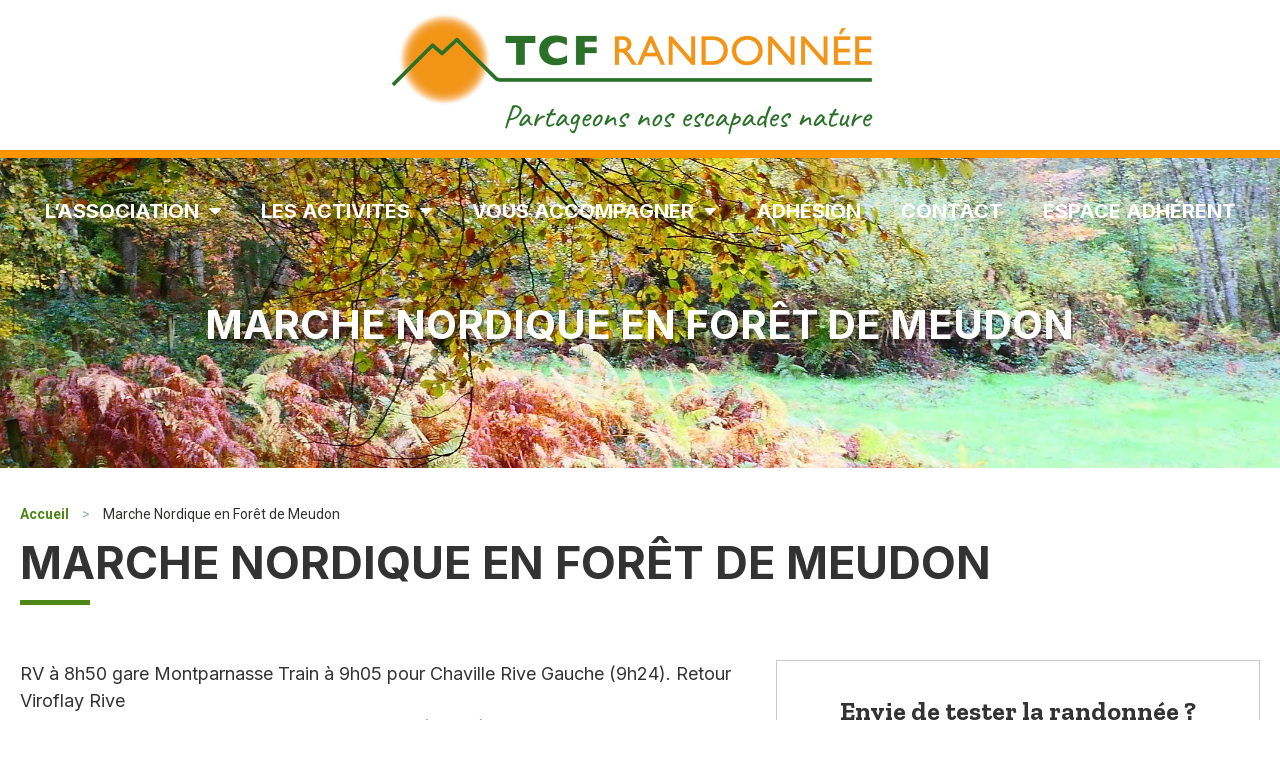

--- FILE ---
content_type: text/html; charset=UTF-8
request_url: https://www.tcf-randonnee.com/randonnees/marche-nordique-en-foret-de-meudon-2019-07-06/
body_size: 16609
content:
<!doctype html>
<html lang="fr-FR">
<head>
	<meta charset="UTF-8">
	<meta name="viewport" content="width=device-width, initial-scale=1">
	<link rel="profile" href="https://gmpg.org/xfn/11">
	<meta name='robots' content='index, follow, max-image-preview:large, max-snippet:-1, max-video-preview:-1' />

	<!-- This site is optimized with the Yoast SEO plugin v21.1 - https://yoast.com/wordpress/plugins/seo/ -->
	<title>Marche Nordique en Forêt de Meudon - TCF Randonnée</title><link rel="preload" as="style" href="https://fonts.googleapis.com/css?family=Inter%3A100%2C100italic%2C200%2C200italic%2C300%2C300italic%2C400%2C400italic%2C500%2C500italic%2C600%2C600italic%2C700%2C700italic%2C800%2C800italic%2C900%2C900italic%7CZilla%20Slab%3A100%2C100italic%2C200%2C200italic%2C300%2C300italic%2C400%2C400italic%2C500%2C500italic%2C600%2C600italic%2C700%2C700italic%2C800%2C800italic%2C900%2C900italic%7CRoboto%3A100%2C100italic%2C200%2C200italic%2C300%2C300italic%2C400%2C400italic%2C500%2C500italic%2C600%2C600italic%2C700%2C700italic%2C800%2C800italic%2C900%2C900italic&#038;display=swap" /><link rel="stylesheet" href="https://fonts.googleapis.com/css?family=Inter%3A100%2C100italic%2C200%2C200italic%2C300%2C300italic%2C400%2C400italic%2C500%2C500italic%2C600%2C600italic%2C700%2C700italic%2C800%2C800italic%2C900%2C900italic%7CZilla%20Slab%3A100%2C100italic%2C200%2C200italic%2C300%2C300italic%2C400%2C400italic%2C500%2C500italic%2C600%2C600italic%2C700%2C700italic%2C800%2C800italic%2C900%2C900italic%7CRoboto%3A100%2C100italic%2C200%2C200italic%2C300%2C300italic%2C400%2C400italic%2C500%2C500italic%2C600%2C600italic%2C700%2C700italic%2C800%2C800italic%2C900%2C900italic&#038;display=swap" media="print" onload="this.media='all'" /><noscript><link rel="stylesheet" href="https://fonts.googleapis.com/css?family=Inter%3A100%2C100italic%2C200%2C200italic%2C300%2C300italic%2C400%2C400italic%2C500%2C500italic%2C600%2C600italic%2C700%2C700italic%2C800%2C800italic%2C900%2C900italic%7CZilla%20Slab%3A100%2C100italic%2C200%2C200italic%2C300%2C300italic%2C400%2C400italic%2C500%2C500italic%2C600%2C600italic%2C700%2C700italic%2C800%2C800italic%2C900%2C900italic%7CRoboto%3A100%2C100italic%2C200%2C200italic%2C300%2C300italic%2C400%2C400italic%2C500%2C500italic%2C600%2C600italic%2C700%2C700italic%2C800%2C800italic%2C900%2C900italic&#038;display=swap" /></noscript>
	<link rel="canonical" href="https://www.tcf-randonnee.com/randonnees/marche-nordique-en-foret-de-meudon-2019-07-06/" />
	<meta property="og:locale" content="fr_FR" />
	<meta property="og:type" content="article" />
	<meta property="og:title" content="Marche Nordique en Forêt de Meudon - TCF Randonnée" />
	<meta property="og:description" content="RV &agrave; 8h50 gare Montparnasse Train &agrave; 9h05 pour Chaville Rive Gauche (9h24). Retour Viroflay RiveGauche, Train &agrave; 12h05 pour Paris Montparnasse (12h26). Quelques d&eacute;nivel&eacute;es. Z3." />
	<meta property="og:url" content="https://www.tcf-randonnee.com/randonnees/marche-nordique-en-foret-de-meudon-2019-07-06/" />
	<meta property="og:site_name" content="TCF Randonnée" />
	<meta property="og:image" content="https://www.tcf-randonnee.com/wp-content/uploads/2022/09/Etampes_Hotel_de_Ville_02.jpeg" />
	<meta property="og:image:width" content="1920" />
	<meta property="og:image:height" content="1277" />
	<meta property="og:image:type" content="image/jpeg" />
	<meta name="twitter:card" content="summary_large_image" />
	<script type="application/ld+json" class="yoast-schema-graph">{"@context":"https://schema.org","@graph":[{"@type":"WebPage","@id":"https://www.tcf-randonnee.com/randonnees/marche-nordique-en-foret-de-meudon-2019-07-06/","url":"https://www.tcf-randonnee.com/randonnees/marche-nordique-en-foret-de-meudon-2019-07-06/","name":"Marche Nordique en Forêt de Meudon - TCF Randonnée","isPartOf":{"@id":"https://www.tcf-randonnee.com/#website"},"primaryImageOfPage":{"@id":"https://www.tcf-randonnee.com/randonnees/marche-nordique-en-foret-de-meudon-2019-07-06/#primaryimage"},"image":{"@id":"https://www.tcf-randonnee.com/randonnees/marche-nordique-en-foret-de-meudon-2019-07-06/#primaryimage"},"thumbnailUrl":"https://www.tcf-randonnee.com/wp-content/uploads/2022/09/Centre-bourg_de_Boutigny-sur-Essonne.png","datePublished":"2019-05-28T20:58:13+00:00","dateModified":"2019-05-28T20:58:13+00:00","breadcrumb":{"@id":"https://www.tcf-randonnee.com/randonnees/marche-nordique-en-foret-de-meudon-2019-07-06/#breadcrumb"},"inLanguage":"fr-FR","potentialAction":[{"@type":"ReadAction","target":["https://www.tcf-randonnee.com/randonnees/marche-nordique-en-foret-de-meudon-2019-07-06/"]}]},{"@type":"ImageObject","inLanguage":"fr-FR","@id":"https://www.tcf-randonnee.com/randonnees/marche-nordique-en-foret-de-meudon-2019-07-06/#primaryimage","url":"https://www.tcf-randonnee.com/wp-content/uploads/2022/09/Centre-bourg_de_Boutigny-sur-Essonne.png","contentUrl":"https://www.tcf-randonnee.com/wp-content/uploads/2022/09/Centre-bourg_de_Boutigny-sur-Essonne.png","width":954,"height":495},{"@type":"BreadcrumbList","@id":"https://www.tcf-randonnee.com/randonnees/marche-nordique-en-foret-de-meudon-2019-07-06/#breadcrumb","itemListElement":[{"@type":"ListItem","position":1,"name":"Accueil","item":"https://www.tcf-randonnee.com/"},{"@type":"ListItem","position":2,"name":"Marche Nordique en Forêt de Meudon"}]},{"@type":"WebSite","@id":"https://www.tcf-randonnee.com/#website","url":"https://www.tcf-randonnee.com/","name":"TCF Randonnée","description":"Partageons nos escapades nature","publisher":{"@id":"https://www.tcf-randonnee.com/#organization"},"potentialAction":[{"@type":"SearchAction","target":{"@type":"EntryPoint","urlTemplate":"https://www.tcf-randonnee.com/?s={search_term_string}"},"query-input":"required name=search_term_string"}],"inLanguage":"fr-FR"},{"@type":"Organization","@id":"https://www.tcf-randonnee.com/#organization","name":"TCF Randonnée","url":"https://www.tcf-randonnee.com/","logo":{"@type":"ImageObject","inLanguage":"fr-FR","@id":"https://www.tcf-randonnee.com/#/schema/logo/image/","url":"https://www.tcf-randonnee.com/wp-content/uploads/2022/09/cropped-logo_TCF_new-1.png","contentUrl":"https://www.tcf-randonnee.com/wp-content/uploads/2022/09/cropped-logo_TCF_new-1.png","width":2352,"height":663,"caption":"TCF Randonnée"},"image":{"@id":"https://www.tcf-randonnee.com/#/schema/logo/image/"}}]}</script>
	<!-- / Yoast SEO plugin. -->


<link href='https://fonts.gstatic.com' crossorigin rel='preconnect' />
<link rel="alternate" type="application/rss+xml" title="TCF Randonnée &raquo; Flux" href="https://www.tcf-randonnee.com/feed/" />
<link rel='stylesheet' id='wp-block-library-css' href='https://www.tcf-randonnee.com/wp-includes/css/dist/block-library/style.min.css?ver=6.3.1' media='all' />
<style id='classic-theme-styles-inline-css'>
/*! This file is auto-generated */
.wp-block-button__link{color:#fff;background-color:#32373c;border-radius:9999px;box-shadow:none;text-decoration:none;padding:calc(.667em + 2px) calc(1.333em + 2px);font-size:1.125em}.wp-block-file__button{background:#32373c;color:#fff;text-decoration:none}
</style>
<style id='global-styles-inline-css'>
body{--wp--preset--color--black: #000000;--wp--preset--color--cyan-bluish-gray: #abb8c3;--wp--preset--color--white: #ffffff;--wp--preset--color--pale-pink: #f78da7;--wp--preset--color--vivid-red: #cf2e2e;--wp--preset--color--luminous-vivid-orange: #ff6900;--wp--preset--color--luminous-vivid-amber: #fcb900;--wp--preset--color--light-green-cyan: #7bdcb5;--wp--preset--color--vivid-green-cyan: #00d084;--wp--preset--color--pale-cyan-blue: #8ed1fc;--wp--preset--color--vivid-cyan-blue: #0693e3;--wp--preset--color--vivid-purple: #9b51e0;--wp--preset--gradient--vivid-cyan-blue-to-vivid-purple: linear-gradient(135deg,rgba(6,147,227,1) 0%,rgb(155,81,224) 100%);--wp--preset--gradient--light-green-cyan-to-vivid-green-cyan: linear-gradient(135deg,rgb(122,220,180) 0%,rgb(0,208,130) 100%);--wp--preset--gradient--luminous-vivid-amber-to-luminous-vivid-orange: linear-gradient(135deg,rgba(252,185,0,1) 0%,rgba(255,105,0,1) 100%);--wp--preset--gradient--luminous-vivid-orange-to-vivid-red: linear-gradient(135deg,rgba(255,105,0,1) 0%,rgb(207,46,46) 100%);--wp--preset--gradient--very-light-gray-to-cyan-bluish-gray: linear-gradient(135deg,rgb(238,238,238) 0%,rgb(169,184,195) 100%);--wp--preset--gradient--cool-to-warm-spectrum: linear-gradient(135deg,rgb(74,234,220) 0%,rgb(151,120,209) 20%,rgb(207,42,186) 40%,rgb(238,44,130) 60%,rgb(251,105,98) 80%,rgb(254,248,76) 100%);--wp--preset--gradient--blush-light-purple: linear-gradient(135deg,rgb(255,206,236) 0%,rgb(152,150,240) 100%);--wp--preset--gradient--blush-bordeaux: linear-gradient(135deg,rgb(254,205,165) 0%,rgb(254,45,45) 50%,rgb(107,0,62) 100%);--wp--preset--gradient--luminous-dusk: linear-gradient(135deg,rgb(255,203,112) 0%,rgb(199,81,192) 50%,rgb(65,88,208) 100%);--wp--preset--gradient--pale-ocean: linear-gradient(135deg,rgb(255,245,203) 0%,rgb(182,227,212) 50%,rgb(51,167,181) 100%);--wp--preset--gradient--electric-grass: linear-gradient(135deg,rgb(202,248,128) 0%,rgb(113,206,126) 100%);--wp--preset--gradient--midnight: linear-gradient(135deg,rgb(2,3,129) 0%,rgb(40,116,252) 100%);--wp--preset--font-size--small: 13px;--wp--preset--font-size--medium: 20px;--wp--preset--font-size--large: 36px;--wp--preset--font-size--x-large: 42px;--wp--preset--spacing--20: 0.44rem;--wp--preset--spacing--30: 0.67rem;--wp--preset--spacing--40: 1rem;--wp--preset--spacing--50: 1.5rem;--wp--preset--spacing--60: 2.25rem;--wp--preset--spacing--70: 3.38rem;--wp--preset--spacing--80: 5.06rem;--wp--preset--shadow--natural: 6px 6px 9px rgba(0, 0, 0, 0.2);--wp--preset--shadow--deep: 12px 12px 50px rgba(0, 0, 0, 0.4);--wp--preset--shadow--sharp: 6px 6px 0px rgba(0, 0, 0, 0.2);--wp--preset--shadow--outlined: 6px 6px 0px -3px rgba(255, 255, 255, 1), 6px 6px rgba(0, 0, 0, 1);--wp--preset--shadow--crisp: 6px 6px 0px rgba(0, 0, 0, 1);}:where(.is-layout-flex){gap: 0.5em;}:where(.is-layout-grid){gap: 0.5em;}body .is-layout-flow > .alignleft{float: left;margin-inline-start: 0;margin-inline-end: 2em;}body .is-layout-flow > .alignright{float: right;margin-inline-start: 2em;margin-inline-end: 0;}body .is-layout-flow > .aligncenter{margin-left: auto !important;margin-right: auto !important;}body .is-layout-constrained > .alignleft{float: left;margin-inline-start: 0;margin-inline-end: 2em;}body .is-layout-constrained > .alignright{float: right;margin-inline-start: 2em;margin-inline-end: 0;}body .is-layout-constrained > .aligncenter{margin-left: auto !important;margin-right: auto !important;}body .is-layout-constrained > :where(:not(.alignleft):not(.alignright):not(.alignfull)){max-width: var(--wp--style--global--content-size);margin-left: auto !important;margin-right: auto !important;}body .is-layout-constrained > .alignwide{max-width: var(--wp--style--global--wide-size);}body .is-layout-flex{display: flex;}body .is-layout-flex{flex-wrap: wrap;align-items: center;}body .is-layout-flex > *{margin: 0;}body .is-layout-grid{display: grid;}body .is-layout-grid > *{margin: 0;}:where(.wp-block-columns.is-layout-flex){gap: 2em;}:where(.wp-block-columns.is-layout-grid){gap: 2em;}:where(.wp-block-post-template.is-layout-flex){gap: 1.25em;}:where(.wp-block-post-template.is-layout-grid){gap: 1.25em;}.has-black-color{color: var(--wp--preset--color--black) !important;}.has-cyan-bluish-gray-color{color: var(--wp--preset--color--cyan-bluish-gray) !important;}.has-white-color{color: var(--wp--preset--color--white) !important;}.has-pale-pink-color{color: var(--wp--preset--color--pale-pink) !important;}.has-vivid-red-color{color: var(--wp--preset--color--vivid-red) !important;}.has-luminous-vivid-orange-color{color: var(--wp--preset--color--luminous-vivid-orange) !important;}.has-luminous-vivid-amber-color{color: var(--wp--preset--color--luminous-vivid-amber) !important;}.has-light-green-cyan-color{color: var(--wp--preset--color--light-green-cyan) !important;}.has-vivid-green-cyan-color{color: var(--wp--preset--color--vivid-green-cyan) !important;}.has-pale-cyan-blue-color{color: var(--wp--preset--color--pale-cyan-blue) !important;}.has-vivid-cyan-blue-color{color: var(--wp--preset--color--vivid-cyan-blue) !important;}.has-vivid-purple-color{color: var(--wp--preset--color--vivid-purple) !important;}.has-black-background-color{background-color: var(--wp--preset--color--black) !important;}.has-cyan-bluish-gray-background-color{background-color: var(--wp--preset--color--cyan-bluish-gray) !important;}.has-white-background-color{background-color: var(--wp--preset--color--white) !important;}.has-pale-pink-background-color{background-color: var(--wp--preset--color--pale-pink) !important;}.has-vivid-red-background-color{background-color: var(--wp--preset--color--vivid-red) !important;}.has-luminous-vivid-orange-background-color{background-color: var(--wp--preset--color--luminous-vivid-orange) !important;}.has-luminous-vivid-amber-background-color{background-color: var(--wp--preset--color--luminous-vivid-amber) !important;}.has-light-green-cyan-background-color{background-color: var(--wp--preset--color--light-green-cyan) !important;}.has-vivid-green-cyan-background-color{background-color: var(--wp--preset--color--vivid-green-cyan) !important;}.has-pale-cyan-blue-background-color{background-color: var(--wp--preset--color--pale-cyan-blue) !important;}.has-vivid-cyan-blue-background-color{background-color: var(--wp--preset--color--vivid-cyan-blue) !important;}.has-vivid-purple-background-color{background-color: var(--wp--preset--color--vivid-purple) !important;}.has-black-border-color{border-color: var(--wp--preset--color--black) !important;}.has-cyan-bluish-gray-border-color{border-color: var(--wp--preset--color--cyan-bluish-gray) !important;}.has-white-border-color{border-color: var(--wp--preset--color--white) !important;}.has-pale-pink-border-color{border-color: var(--wp--preset--color--pale-pink) !important;}.has-vivid-red-border-color{border-color: var(--wp--preset--color--vivid-red) !important;}.has-luminous-vivid-orange-border-color{border-color: var(--wp--preset--color--luminous-vivid-orange) !important;}.has-luminous-vivid-amber-border-color{border-color: var(--wp--preset--color--luminous-vivid-amber) !important;}.has-light-green-cyan-border-color{border-color: var(--wp--preset--color--light-green-cyan) !important;}.has-vivid-green-cyan-border-color{border-color: var(--wp--preset--color--vivid-green-cyan) !important;}.has-pale-cyan-blue-border-color{border-color: var(--wp--preset--color--pale-cyan-blue) !important;}.has-vivid-cyan-blue-border-color{border-color: var(--wp--preset--color--vivid-cyan-blue) !important;}.has-vivid-purple-border-color{border-color: var(--wp--preset--color--vivid-purple) !important;}.has-vivid-cyan-blue-to-vivid-purple-gradient-background{background: var(--wp--preset--gradient--vivid-cyan-blue-to-vivid-purple) !important;}.has-light-green-cyan-to-vivid-green-cyan-gradient-background{background: var(--wp--preset--gradient--light-green-cyan-to-vivid-green-cyan) !important;}.has-luminous-vivid-amber-to-luminous-vivid-orange-gradient-background{background: var(--wp--preset--gradient--luminous-vivid-amber-to-luminous-vivid-orange) !important;}.has-luminous-vivid-orange-to-vivid-red-gradient-background{background: var(--wp--preset--gradient--luminous-vivid-orange-to-vivid-red) !important;}.has-very-light-gray-to-cyan-bluish-gray-gradient-background{background: var(--wp--preset--gradient--very-light-gray-to-cyan-bluish-gray) !important;}.has-cool-to-warm-spectrum-gradient-background{background: var(--wp--preset--gradient--cool-to-warm-spectrum) !important;}.has-blush-light-purple-gradient-background{background: var(--wp--preset--gradient--blush-light-purple) !important;}.has-blush-bordeaux-gradient-background{background: var(--wp--preset--gradient--blush-bordeaux) !important;}.has-luminous-dusk-gradient-background{background: var(--wp--preset--gradient--luminous-dusk) !important;}.has-pale-ocean-gradient-background{background: var(--wp--preset--gradient--pale-ocean) !important;}.has-electric-grass-gradient-background{background: var(--wp--preset--gradient--electric-grass) !important;}.has-midnight-gradient-background{background: var(--wp--preset--gradient--midnight) !important;}.has-small-font-size{font-size: var(--wp--preset--font-size--small) !important;}.has-medium-font-size{font-size: var(--wp--preset--font-size--medium) !important;}.has-large-font-size{font-size: var(--wp--preset--font-size--large) !important;}.has-x-large-font-size{font-size: var(--wp--preset--font-size--x-large) !important;}
.wp-block-navigation a:where(:not(.wp-element-button)){color: inherit;}
:where(.wp-block-post-template.is-layout-flex){gap: 1.25em;}:where(.wp-block-post-template.is-layout-grid){gap: 1.25em;}
:where(.wp-block-columns.is-layout-flex){gap: 2em;}:where(.wp-block-columns.is-layout-grid){gap: 2em;}
.wp-block-pullquote{font-size: 1.5em;line-height: 1.6;}
</style>
<link rel='stylesheet' id='contact-form-7-css' href='https://www.tcf-randonnee.com/wp-content/plugins/contact-form-7/includes/css/styles.css?ver=5.8' media='all' />
<link rel='stylesheet' id='tcf-randonnee-css' href='https://www.tcf-randonnee.com/wp-content/plugins/tcf-randonnee/public/css/tcf-randonnee-public.css?ver=1.0.0' media='all' />
<link rel='stylesheet' id='tcf-randonnee-datepicker-css' href='https://www.tcf-randonnee.com/wp-content/plugins/tcf-randonnee/public/css/datepicker.min.css?ver=1.0.0' media='all' />
<link rel='stylesheet' id='parent-style-css' href='https://www.tcf-randonnee.com/wp-content/themes/hello-elementor/style.css?ver=6.3.1' media='all' />
<link rel='stylesheet' id='child-style-css' href='https://www.tcf-randonnee.com/wp-content/themes/tcf/style.css?ver=6.3.1' media='all' />
<link rel='stylesheet' id='elementor-icons-css' href='https://www.tcf-randonnee.com/wp-content/plugins/elementor/assets/lib/eicons/css/elementor-icons.min.css?ver=5.23.0' media='all' />
<link rel='stylesheet' id='elementor-frontend-css' href='https://www.tcf-randonnee.com/wp-content/plugins/elementor/assets/css/frontend-lite.min.css?ver=3.16.2' media='all' />
<style id='elementor-frontend-inline-css'>
.elementor-kit-5{--e-global-color-primary:#6EC1E4;--e-global-color-secondary:#54595F;--e-global-color-text:#7A7A7A;--e-global-color-accent:#61CE70;--e-global-color-4b76aa3:#4D8716;--e-global-color-6edc52c:#FFFFFF;--e-global-color-0133aad:#333333;--e-global-color-23cdd8e:#00000000;--e-global-color-5bbdf45:#FB9600;--e-global-color-0ee6da4:#505D68;--e-global-color-b43655c:#2F7018;--e-global-typography-primary-font-family:"Inter";--e-global-typography-primary-font-weight:400;--e-global-typography-secondary-font-family:"Inter";--e-global-typography-secondary-font-weight:400;--e-global-typography-text-font-family:"Inter";--e-global-typography-text-font-size:1rem;--e-global-typography-text-font-weight:400;--e-global-typography-text-line-height:1.666667rem;--e-global-typography-accent-font-family:"Inter";--e-global-typography-accent-font-weight:500;}.elementor-kit-5 h2{font-family:"Zilla Slab", Sans-serif;font-size:1.8em;font-weight:600;}.elementor-kit-5 h3{font-family:"Zilla Slab", Sans-serif;font-size:1.6em;font-weight:600;}.elementor-kit-5 h4{font-family:"Zilla Slab", Sans-serif;font-size:1.4em;font-weight:700;}.elementor-kit-5 button,.elementor-kit-5 input[type="button"],.elementor-kit-5 input[type="submit"],.elementor-kit-5 .elementor-button{font-family:"Inter", Sans-serif;border-radius:5px 5px 5px 5px;}.elementor-section.elementor-section-boxed > .elementor-container{max-width:1300px;}.e-con{--container-max-width:1300px;}.elementor-widget:not(:last-child){margin-block-end:0px;}.elementor-element{--widgets-spacing:0px 0px;}{}h1.entry-title{display:var(--page-title-display);}.elementor-kit-5 e-page-transition{background-color:#FFBC7D;}@media(max-width:1024px){.elementor-section.elementor-section-boxed > .elementor-container{max-width:1024px;}.e-con{--container-max-width:1024px;}}@media(max-width:767px){.elementor-section.elementor-section-boxed > .elementor-container{max-width:767px;}.e-con{--container-max-width:767px;}}
.elementor-widget-heading .elementor-heading-title{font-family:var( --e-global-typography-primary-font-family ), Sans-serif;font-weight:var( --e-global-typography-primary-font-weight );}.elementor-widget-image .widget-image-caption{font-family:var( --e-global-typography-text-font-family ), Sans-serif;font-size:var( --e-global-typography-text-font-size );font-weight:var( --e-global-typography-text-font-weight );line-height:var( --e-global-typography-text-line-height );}.elementor-widget-text-editor{font-family:var( --e-global-typography-text-font-family ), Sans-serif;font-size:var( --e-global-typography-text-font-size );font-weight:var( --e-global-typography-text-font-weight );line-height:var( --e-global-typography-text-line-height );}.elementor-widget-button .elementor-button{font-family:var( --e-global-typography-accent-font-family ), Sans-serif;font-weight:var( --e-global-typography-accent-font-weight );}.elementor-widget-divider .elementor-divider__text{font-family:var( --e-global-typography-secondary-font-family ), Sans-serif;font-weight:var( --e-global-typography-secondary-font-weight );}.elementor-widget-image-box .elementor-image-box-title{font-family:var( --e-global-typography-primary-font-family ), Sans-serif;font-weight:var( --e-global-typography-primary-font-weight );}.elementor-widget-image-box .elementor-image-box-description{font-family:var( --e-global-typography-text-font-family ), Sans-serif;font-size:var( --e-global-typography-text-font-size );font-weight:var( --e-global-typography-text-font-weight );line-height:var( --e-global-typography-text-line-height );}.elementor-widget-icon-box .elementor-icon-box-title, .elementor-widget-icon-box .elementor-icon-box-title a{font-family:var( --e-global-typography-primary-font-family ), Sans-serif;font-weight:var( --e-global-typography-primary-font-weight );}.elementor-widget-icon-box .elementor-icon-box-description{font-family:var( --e-global-typography-text-font-family ), Sans-serif;font-size:var( --e-global-typography-text-font-size );font-weight:var( --e-global-typography-text-font-weight );line-height:var( --e-global-typography-text-line-height );}.elementor-widget-star-rating .elementor-star-rating__title{font-family:var( --e-global-typography-text-font-family ), Sans-serif;font-size:var( --e-global-typography-text-font-size );font-weight:var( --e-global-typography-text-font-weight );line-height:var( --e-global-typography-text-line-height );}.elementor-widget-image-gallery .gallery-item .gallery-caption{font-family:var( --e-global-typography-accent-font-family ), Sans-serif;font-weight:var( --e-global-typography-accent-font-weight );}.elementor-widget-icon-list .elementor-icon-list-item > .elementor-icon-list-text, .elementor-widget-icon-list .elementor-icon-list-item > a{font-family:var( --e-global-typography-text-font-family ), Sans-serif;font-size:var( --e-global-typography-text-font-size );font-weight:var( --e-global-typography-text-font-weight );line-height:var( --e-global-typography-text-line-height );}.elementor-widget-counter .elementor-counter-number-wrapper{font-family:var( --e-global-typography-primary-font-family ), Sans-serif;font-weight:var( --e-global-typography-primary-font-weight );}.elementor-widget-counter .elementor-counter-title{font-family:var( --e-global-typography-secondary-font-family ), Sans-serif;font-weight:var( --e-global-typography-secondary-font-weight );}.elementor-widget-progress .elementor-title{font-family:var( --e-global-typography-text-font-family ), Sans-serif;font-size:var( --e-global-typography-text-font-size );font-weight:var( --e-global-typography-text-font-weight );line-height:var( --e-global-typography-text-line-height );}.elementor-widget-testimonial .elementor-testimonial-content{font-family:var( --e-global-typography-text-font-family ), Sans-serif;font-size:var( --e-global-typography-text-font-size );font-weight:var( --e-global-typography-text-font-weight );line-height:var( --e-global-typography-text-line-height );}.elementor-widget-testimonial .elementor-testimonial-name{font-family:var( --e-global-typography-primary-font-family ), Sans-serif;font-weight:var( --e-global-typography-primary-font-weight );}.elementor-widget-testimonial .elementor-testimonial-job{font-family:var( --e-global-typography-secondary-font-family ), Sans-serif;font-weight:var( --e-global-typography-secondary-font-weight );}.elementor-widget-tabs .elementor-tab-title{font-family:var( --e-global-typography-primary-font-family ), Sans-serif;font-weight:var( --e-global-typography-primary-font-weight );}.elementor-widget-tabs .elementor-tab-content{font-family:var( --e-global-typography-text-font-family ), Sans-serif;font-size:var( --e-global-typography-text-font-size );font-weight:var( --e-global-typography-text-font-weight );line-height:var( --e-global-typography-text-line-height );}.elementor-widget-accordion .elementor-accordion-title{font-family:var( --e-global-typography-primary-font-family ), Sans-serif;font-weight:var( --e-global-typography-primary-font-weight );}.elementor-widget-accordion .elementor-tab-content{font-family:var( --e-global-typography-text-font-family ), Sans-serif;font-size:var( --e-global-typography-text-font-size );font-weight:var( --e-global-typography-text-font-weight );line-height:var( --e-global-typography-text-line-height );}.elementor-widget-toggle .elementor-toggle-title{font-family:var( --e-global-typography-primary-font-family ), Sans-serif;font-weight:var( --e-global-typography-primary-font-weight );}.elementor-widget-toggle .elementor-tab-content{font-family:var( --e-global-typography-text-font-family ), Sans-serif;font-size:var( --e-global-typography-text-font-size );font-weight:var( --e-global-typography-text-font-weight );line-height:var( --e-global-typography-text-line-height );}.elementor-widget-alert .elementor-alert-title{font-family:var( --e-global-typography-primary-font-family ), Sans-serif;font-weight:var( --e-global-typography-primary-font-weight );}.elementor-widget-alert .elementor-alert-description{font-family:var( --e-global-typography-text-font-family ), Sans-serif;font-size:var( --e-global-typography-text-font-size );font-weight:var( --e-global-typography-text-font-weight );line-height:var( --e-global-typography-text-line-height );}.elementor-widget-text-path{font-family:var( --e-global-typography-text-font-family ), Sans-serif;font-size:var( --e-global-typography-text-font-size );font-weight:var( --e-global-typography-text-font-weight );line-height:var( --e-global-typography-text-line-height );}.elementor-widget-theme-site-logo .widget-image-caption{font-family:var( --e-global-typography-text-font-family ), Sans-serif;font-size:var( --e-global-typography-text-font-size );font-weight:var( --e-global-typography-text-font-weight );line-height:var( --e-global-typography-text-line-height );}.elementor-widget-theme-site-title .elementor-heading-title{font-family:var( --e-global-typography-primary-font-family ), Sans-serif;font-weight:var( --e-global-typography-primary-font-weight );}.elementor-widget-theme-page-title .elementor-heading-title{font-family:var( --e-global-typography-primary-font-family ), Sans-serif;font-weight:var( --e-global-typography-primary-font-weight );}.elementor-widget-theme-post-title .elementor-heading-title{font-family:var( --e-global-typography-primary-font-family ), Sans-serif;font-weight:var( --e-global-typography-primary-font-weight );}.elementor-widget-theme-post-excerpt .elementor-widget-container{font-family:var( --e-global-typography-text-font-family ), Sans-serif;font-size:var( --e-global-typography-text-font-size );font-weight:var( --e-global-typography-text-font-weight );line-height:var( --e-global-typography-text-line-height );}.elementor-widget-theme-post-content{font-family:var( --e-global-typography-text-font-family ), Sans-serif;font-size:var( --e-global-typography-text-font-size );font-weight:var( --e-global-typography-text-font-weight );line-height:var( --e-global-typography-text-line-height );}.elementor-widget-theme-post-featured-image .widget-image-caption{font-family:var( --e-global-typography-text-font-family ), Sans-serif;font-size:var( --e-global-typography-text-font-size );font-weight:var( --e-global-typography-text-font-weight );line-height:var( --e-global-typography-text-line-height );}.elementor-widget-theme-archive-title .elementor-heading-title{font-family:var( --e-global-typography-primary-font-family ), Sans-serif;font-weight:var( --e-global-typography-primary-font-weight );}.elementor-widget-archive-posts .elementor-post__title, .elementor-widget-archive-posts .elementor-post__title a{font-family:var( --e-global-typography-primary-font-family ), Sans-serif;font-weight:var( --e-global-typography-primary-font-weight );}.elementor-widget-archive-posts .elementor-post__meta-data{font-family:var( --e-global-typography-secondary-font-family ), Sans-serif;font-weight:var( --e-global-typography-secondary-font-weight );}.elementor-widget-archive-posts .elementor-post__excerpt p{font-family:var( --e-global-typography-text-font-family ), Sans-serif;font-size:var( --e-global-typography-text-font-size );font-weight:var( --e-global-typography-text-font-weight );line-height:var( --e-global-typography-text-line-height );}.elementor-widget-archive-posts a.elementor-post__read-more{font-family:var( --e-global-typography-accent-font-family ), Sans-serif;font-weight:var( --e-global-typography-accent-font-weight );}.elementor-widget-archive-posts .elementor-post__card .elementor-post__badge{font-family:var( --e-global-typography-accent-font-family ), Sans-serif;font-weight:var( --e-global-typography-accent-font-weight );}.elementor-widget-archive-posts .elementor-pagination{font-family:var( --e-global-typography-secondary-font-family ), Sans-serif;font-weight:var( --e-global-typography-secondary-font-weight );}.elementor-widget-archive-posts .elementor-button{font-family:var( --e-global-typography-accent-font-family ), Sans-serif;font-weight:var( --e-global-typography-accent-font-weight );}.elementor-widget-archive-posts .e-load-more-message{font-family:var( --e-global-typography-secondary-font-family ), Sans-serif;font-weight:var( --e-global-typography-secondary-font-weight );}.elementor-widget-archive-posts .elementor-posts-nothing-found{font-family:var( --e-global-typography-text-font-family ), Sans-serif;font-size:var( --e-global-typography-text-font-size );font-weight:var( --e-global-typography-text-font-weight );line-height:var( --e-global-typography-text-line-height );}.elementor-widget-loop-grid .elementor-pagination{font-family:var( --e-global-typography-secondary-font-family ), Sans-serif;font-weight:var( --e-global-typography-secondary-font-weight );}.elementor-widget-loop-grid .elementor-button{font-family:var( --e-global-typography-accent-font-family ), Sans-serif;font-weight:var( --e-global-typography-accent-font-weight );}.elementor-widget-loop-grid .e-load-more-message{font-family:var( --e-global-typography-secondary-font-family ), Sans-serif;font-weight:var( --e-global-typography-secondary-font-weight );}.elementor-widget-posts .elementor-post__title, .elementor-widget-posts .elementor-post__title a{font-family:var( --e-global-typography-primary-font-family ), Sans-serif;font-weight:var( --e-global-typography-primary-font-weight );}.elementor-widget-posts .elementor-post__meta-data{font-family:var( --e-global-typography-secondary-font-family ), Sans-serif;font-weight:var( --e-global-typography-secondary-font-weight );}.elementor-widget-posts .elementor-post__excerpt p{font-family:var( --e-global-typography-text-font-family ), Sans-serif;font-size:var( --e-global-typography-text-font-size );font-weight:var( --e-global-typography-text-font-weight );line-height:var( --e-global-typography-text-line-height );}.elementor-widget-posts a.elementor-post__read-more{font-family:var( --e-global-typography-accent-font-family ), Sans-serif;font-weight:var( --e-global-typography-accent-font-weight );}.elementor-widget-posts .elementor-post__card .elementor-post__badge{font-family:var( --e-global-typography-accent-font-family ), Sans-serif;font-weight:var( --e-global-typography-accent-font-weight );}.elementor-widget-posts .elementor-pagination{font-family:var( --e-global-typography-secondary-font-family ), Sans-serif;font-weight:var( --e-global-typography-secondary-font-weight );}.elementor-widget-posts .elementor-button{font-family:var( --e-global-typography-accent-font-family ), Sans-serif;font-weight:var( --e-global-typography-accent-font-weight );}.elementor-widget-posts .e-load-more-message{font-family:var( --e-global-typography-secondary-font-family ), Sans-serif;font-weight:var( --e-global-typography-secondary-font-weight );}.elementor-widget-portfolio .elementor-portfolio-item__title{font-family:var( --e-global-typography-primary-font-family ), Sans-serif;font-weight:var( --e-global-typography-primary-font-weight );}.elementor-widget-portfolio .elementor-portfolio__filter{font-family:var( --e-global-typography-primary-font-family ), Sans-serif;font-weight:var( --e-global-typography-primary-font-weight );}.elementor-widget-gallery .elementor-gallery-item__title{font-family:var( --e-global-typography-primary-font-family ), Sans-serif;font-weight:var( --e-global-typography-primary-font-weight );}.elementor-widget-gallery .elementor-gallery-item__description{font-family:var( --e-global-typography-text-font-family ), Sans-serif;font-size:var( --e-global-typography-text-font-size );font-weight:var( --e-global-typography-text-font-weight );line-height:var( --e-global-typography-text-line-height );}.elementor-widget-gallery .elementor-gallery-title{font-family:var( --e-global-typography-primary-font-family ), Sans-serif;font-weight:var( --e-global-typography-primary-font-weight );}.elementor-widget-form .elementor-field-group > label{font-family:var( --e-global-typography-text-font-family ), Sans-serif;font-size:var( --e-global-typography-text-font-size );font-weight:var( --e-global-typography-text-font-weight );line-height:var( --e-global-typography-text-line-height );}.elementor-widget-form .elementor-field-type-html{font-family:var( --e-global-typography-text-font-family ), Sans-serif;font-size:var( --e-global-typography-text-font-size );font-weight:var( --e-global-typography-text-font-weight );line-height:var( --e-global-typography-text-line-height );}.elementor-widget-form .elementor-field-group .elementor-field, .elementor-widget-form .elementor-field-subgroup label{font-family:var( --e-global-typography-text-font-family ), Sans-serif;font-size:var( --e-global-typography-text-font-size );font-weight:var( --e-global-typography-text-font-weight );line-height:var( --e-global-typography-text-line-height );}.elementor-widget-form .elementor-button{font-family:var( --e-global-typography-accent-font-family ), Sans-serif;font-weight:var( --e-global-typography-accent-font-weight );}.elementor-widget-form .elementor-message{font-family:var( --e-global-typography-text-font-family ), Sans-serif;font-size:var( --e-global-typography-text-font-size );font-weight:var( --e-global-typography-text-font-weight );line-height:var( --e-global-typography-text-line-height );}.elementor-widget-form .e-form__indicators__indicator, .elementor-widget-form .e-form__indicators__indicator__label{font-family:var( --e-global-typography-accent-font-family ), Sans-serif;font-weight:var( --e-global-typography-accent-font-weight );}.elementor-widget-form .e-form__indicators__indicator__progress__meter{font-family:var( --e-global-typography-accent-font-family ), Sans-serif;font-weight:var( --e-global-typography-accent-font-weight );}.elementor-widget-login .elementor-form-fields-wrapper label{font-family:var( --e-global-typography-text-font-family ), Sans-serif;font-size:var( --e-global-typography-text-font-size );font-weight:var( --e-global-typography-text-font-weight );line-height:var( --e-global-typography-text-line-height );}.elementor-widget-login .elementor-field-group .elementor-field, .elementor-widget-login .elementor-field-subgroup label{font-family:var( --e-global-typography-text-font-family ), Sans-serif;font-size:var( --e-global-typography-text-font-size );font-weight:var( --e-global-typography-text-font-weight );line-height:var( --e-global-typography-text-line-height );}.elementor-widget-login .elementor-button{font-family:var( --e-global-typography-accent-font-family ), Sans-serif;font-weight:var( --e-global-typography-accent-font-weight );}.elementor-widget-login .elementor-widget-container .elementor-login__logged-in-message{font-family:var( --e-global-typography-text-font-family ), Sans-serif;font-size:var( --e-global-typography-text-font-size );font-weight:var( --e-global-typography-text-font-weight );line-height:var( --e-global-typography-text-line-height );}.elementor-widget-slides .elementor-slide-heading{font-family:var( --e-global-typography-primary-font-family ), Sans-serif;font-weight:var( --e-global-typography-primary-font-weight );}.elementor-widget-slides .elementor-slide-description{font-family:var( --e-global-typography-secondary-font-family ), Sans-serif;font-weight:var( --e-global-typography-secondary-font-weight );}.elementor-widget-slides .elementor-slide-button{font-family:var( --e-global-typography-accent-font-family ), Sans-serif;font-weight:var( --e-global-typography-accent-font-weight );}.elementor-widget-nav-menu .elementor-nav-menu .elementor-item{font-family:var( --e-global-typography-primary-font-family ), Sans-serif;font-weight:var( --e-global-typography-primary-font-weight );}.elementor-widget-nav-menu .elementor-nav-menu--dropdown .elementor-item, .elementor-widget-nav-menu .elementor-nav-menu--dropdown  .elementor-sub-item{font-family:var( --e-global-typography-accent-font-family ), Sans-serif;font-weight:var( --e-global-typography-accent-font-weight );}.elementor-widget-animated-headline .elementor-headline{font-family:var( --e-global-typography-primary-font-family ), Sans-serif;font-weight:var( --e-global-typography-primary-font-weight );}.elementor-widget-animated-headline .elementor-headline-dynamic-text{font-family:var( --e-global-typography-primary-font-family ), Sans-serif;font-weight:var( --e-global-typography-primary-font-weight );}.elementor-widget-hotspot .widget-image-caption{font-family:var( --e-global-typography-text-font-family ), Sans-serif;font-size:var( --e-global-typography-text-font-size );font-weight:var( --e-global-typography-text-font-weight );line-height:var( --e-global-typography-text-line-height );}.elementor-widget-hotspot .e-hotspot__label{font-family:var( --e-global-typography-primary-font-family ), Sans-serif;font-weight:var( --e-global-typography-primary-font-weight );}.elementor-widget-hotspot .e-hotspot__tooltip{font-family:var( --e-global-typography-secondary-font-family ), Sans-serif;font-weight:var( --e-global-typography-secondary-font-weight );}.elementor-widget-price-list .elementor-price-list-header{font-family:var( --e-global-typography-primary-font-family ), Sans-serif;font-weight:var( --e-global-typography-primary-font-weight );}.elementor-widget-price-list .elementor-price-list-price{font-family:var( --e-global-typography-primary-font-family ), Sans-serif;font-weight:var( --e-global-typography-primary-font-weight );}.elementor-widget-price-list .elementor-price-list-description{font-family:var( --e-global-typography-text-font-family ), Sans-serif;font-size:var( --e-global-typography-text-font-size );font-weight:var( --e-global-typography-text-font-weight );line-height:var( --e-global-typography-text-line-height );}.elementor-widget-price-table .elementor-price-table__heading{font-family:var( --e-global-typography-primary-font-family ), Sans-serif;font-weight:var( --e-global-typography-primary-font-weight );}.elementor-widget-price-table .elementor-price-table__subheading{font-family:var( --e-global-typography-secondary-font-family ), Sans-serif;font-weight:var( --e-global-typography-secondary-font-weight );}.elementor-widget-price-table .elementor-price-table .elementor-price-table__price{font-family:var( --e-global-typography-primary-font-family ), Sans-serif;font-weight:var( --e-global-typography-primary-font-weight );}.elementor-widget-price-table .elementor-price-table__original-price{font-family:var( --e-global-typography-primary-font-family ), Sans-serif;font-weight:var( --e-global-typography-primary-font-weight );}.elementor-widget-price-table .elementor-price-table__period{font-family:var( --e-global-typography-secondary-font-family ), Sans-serif;font-weight:var( --e-global-typography-secondary-font-weight );}.elementor-widget-price-table .elementor-price-table__features-list li{font-family:var( --e-global-typography-text-font-family ), Sans-serif;font-size:var( --e-global-typography-text-font-size );font-weight:var( --e-global-typography-text-font-weight );line-height:var( --e-global-typography-text-line-height );}.elementor-widget-price-table .elementor-price-table__button{font-family:var( --e-global-typography-accent-font-family ), Sans-serif;font-weight:var( --e-global-typography-accent-font-weight );}.elementor-widget-price-table .elementor-price-table__additional_info{font-family:var( --e-global-typography-text-font-family ), Sans-serif;font-size:var( --e-global-typography-text-font-size );font-weight:var( --e-global-typography-text-font-weight );line-height:var( --e-global-typography-text-line-height );}.elementor-widget-price-table .elementor-price-table__ribbon-inner{font-family:var( --e-global-typography-accent-font-family ), Sans-serif;font-weight:var( --e-global-typography-accent-font-weight );}.elementor-widget-flip-box .elementor-flip-box__front .elementor-flip-box__layer__title{font-family:var( --e-global-typography-primary-font-family ), Sans-serif;font-weight:var( --e-global-typography-primary-font-weight );}.elementor-widget-flip-box .elementor-flip-box__front .elementor-flip-box__layer__description{font-family:var( --e-global-typography-text-font-family ), Sans-serif;font-size:var( --e-global-typography-text-font-size );font-weight:var( --e-global-typography-text-font-weight );line-height:var( --e-global-typography-text-line-height );}.elementor-widget-flip-box .elementor-flip-box__back .elementor-flip-box__layer__title{font-family:var( --e-global-typography-primary-font-family ), Sans-serif;font-weight:var( --e-global-typography-primary-font-weight );}.elementor-widget-flip-box .elementor-flip-box__back .elementor-flip-box__layer__description{font-family:var( --e-global-typography-text-font-family ), Sans-serif;font-size:var( --e-global-typography-text-font-size );font-weight:var( --e-global-typography-text-font-weight );line-height:var( --e-global-typography-text-line-height );}.elementor-widget-flip-box .elementor-flip-box__button{font-family:var( --e-global-typography-accent-font-family ), Sans-serif;font-weight:var( --e-global-typography-accent-font-weight );}.elementor-widget-call-to-action .elementor-cta__title{font-family:var( --e-global-typography-primary-font-family ), Sans-serif;font-weight:var( --e-global-typography-primary-font-weight );}.elementor-widget-call-to-action .elementor-cta__description{font-family:var( --e-global-typography-text-font-family ), Sans-serif;font-size:var( --e-global-typography-text-font-size );font-weight:var( --e-global-typography-text-font-weight );line-height:var( --e-global-typography-text-line-height );}.elementor-widget-call-to-action .elementor-cta__button{font-family:var( --e-global-typography-accent-font-family ), Sans-serif;font-weight:var( --e-global-typography-accent-font-weight );}.elementor-widget-call-to-action .elementor-ribbon-inner{font-family:var( --e-global-typography-accent-font-family ), Sans-serif;font-weight:var( --e-global-typography-accent-font-weight );}.elementor-widget-media-carousel .elementor-carousel-image-overlay{font-family:var( --e-global-typography-accent-font-family ), Sans-serif;font-weight:var( --e-global-typography-accent-font-weight );}.elementor-widget-testimonial-carousel .elementor-testimonial__text{font-family:var( --e-global-typography-text-font-family ), Sans-serif;font-size:var( --e-global-typography-text-font-size );font-weight:var( --e-global-typography-text-font-weight );line-height:var( --e-global-typography-text-line-height );}.elementor-widget-testimonial-carousel .elementor-testimonial__name{font-family:var( --e-global-typography-primary-font-family ), Sans-serif;font-weight:var( --e-global-typography-primary-font-weight );}.elementor-widget-testimonial-carousel .elementor-testimonial__title{font-family:var( --e-global-typography-secondary-font-family ), Sans-serif;font-weight:var( --e-global-typography-secondary-font-weight );}.elementor-widget-reviews .elementor-testimonial__header, .elementor-widget-reviews .elementor-testimonial__name{font-family:var( --e-global-typography-primary-font-family ), Sans-serif;font-weight:var( --e-global-typography-primary-font-weight );}.elementor-widget-reviews .elementor-testimonial__text{font-family:var( --e-global-typography-text-font-family ), Sans-serif;font-size:var( --e-global-typography-text-font-size );font-weight:var( --e-global-typography-text-font-weight );line-height:var( --e-global-typography-text-line-height );}.elementor-widget-table-of-contents .elementor-toc__header, .elementor-widget-table-of-contents .elementor-toc__header-title{font-family:var( --e-global-typography-primary-font-family ), Sans-serif;font-weight:var( --e-global-typography-primary-font-weight );}.elementor-widget-table-of-contents .elementor-toc__list-item{font-family:var( --e-global-typography-text-font-family ), Sans-serif;font-size:var( --e-global-typography-text-font-size );font-weight:var( --e-global-typography-text-font-weight );line-height:var( --e-global-typography-text-line-height );}.elementor-widget-countdown .elementor-countdown-digits{font-family:var( --e-global-typography-text-font-family ), Sans-serif;font-size:var( --e-global-typography-text-font-size );font-weight:var( --e-global-typography-text-font-weight );line-height:var( --e-global-typography-text-line-height );}.elementor-widget-countdown .elementor-countdown-label{font-family:var( --e-global-typography-secondary-font-family ), Sans-serif;font-weight:var( --e-global-typography-secondary-font-weight );}.elementor-widget-countdown .elementor-countdown-expire--message{font-family:var( --e-global-typography-text-font-family ), Sans-serif;font-size:var( --e-global-typography-text-font-size );font-weight:var( --e-global-typography-text-font-weight );line-height:var( --e-global-typography-text-line-height );}.elementor-widget-search-form input[type="search"].elementor-search-form__input{font-family:var( --e-global-typography-text-font-family ), Sans-serif;font-size:var( --e-global-typography-text-font-size );font-weight:var( --e-global-typography-text-font-weight );line-height:var( --e-global-typography-text-line-height );}.elementor-widget-search-form .elementor-search-form__submit{font-family:var( --e-global-typography-text-font-family ), Sans-serif;font-size:var( --e-global-typography-text-font-size );font-weight:var( --e-global-typography-text-font-weight );line-height:var( --e-global-typography-text-line-height );}.elementor-widget-author-box .elementor-author-box__name{font-family:var( --e-global-typography-primary-font-family ), Sans-serif;font-weight:var( --e-global-typography-primary-font-weight );}.elementor-widget-author-box .elementor-author-box__bio{font-family:var( --e-global-typography-text-font-family ), Sans-serif;font-size:var( --e-global-typography-text-font-size );font-weight:var( --e-global-typography-text-font-weight );line-height:var( --e-global-typography-text-line-height );}.elementor-widget-author-box .elementor-author-box__button{font-family:var( --e-global-typography-accent-font-family ), Sans-serif;font-weight:var( --e-global-typography-accent-font-weight );}.elementor-widget-post-navigation span.post-navigation__prev--label, .elementor-widget-post-navigation span.post-navigation__next--label{font-family:var( --e-global-typography-secondary-font-family ), Sans-serif;font-weight:var( --e-global-typography-secondary-font-weight );}.elementor-widget-post-navigation span.post-navigation__prev--title, .elementor-widget-post-navigation span.post-navigation__next--title{font-family:var( --e-global-typography-secondary-font-family ), Sans-serif;font-weight:var( --e-global-typography-secondary-font-weight );}.elementor-widget-post-info .elementor-icon-list-item{font-family:var( --e-global-typography-text-font-family ), Sans-serif;font-size:var( --e-global-typography-text-font-size );font-weight:var( --e-global-typography-text-font-weight );line-height:var( --e-global-typography-text-line-height );}.elementor-widget-sitemap .elementor-sitemap-title{font-family:var( --e-global-typography-primary-font-family ), Sans-serif;font-weight:var( --e-global-typography-primary-font-weight );}.elementor-widget-sitemap .elementor-sitemap-item, .elementor-widget-sitemap span.elementor-sitemap-list, .elementor-widget-sitemap .elementor-sitemap-item a{font-family:var( --e-global-typography-text-font-family ), Sans-serif;font-size:var( --e-global-typography-text-font-size );font-weight:var( --e-global-typography-text-font-weight );line-height:var( --e-global-typography-text-line-height );}.elementor-widget-breadcrumbs{font-family:var( --e-global-typography-secondary-font-family ), Sans-serif;font-weight:var( --e-global-typography-secondary-font-weight );}.elementor-widget-lottie .e-lottie__caption{font-family:var( --e-global-typography-text-font-family ), Sans-serif;font-size:var( --e-global-typography-text-font-size );font-weight:var( --e-global-typography-text-font-weight );line-height:var( --e-global-typography-text-line-height );}.elementor-widget-video-playlist .e-tab-title .e-tab-title-text{font-family:var( --e-global-typography-text-font-family ), Sans-serif;font-size:var( --e-global-typography-text-font-size );font-weight:var( --e-global-typography-text-font-weight );line-height:var( --e-global-typography-text-line-height );}.elementor-widget-video-playlist .e-tabs-items-wrapper .e-tab-title:where( .e-active, :hover ) .e-tab-title-text{font-family:var( --e-global-typography-text-font-family ), Sans-serif;font-size:var( --e-global-typography-text-font-size );font-weight:var( --e-global-typography-text-font-weight );line-height:var( --e-global-typography-text-line-height );}.elementor-widget-video-playlist .e-tabs-inner-tabs .e-inner-tabs-wrapper .e-inner-tab-title a{font-family:var( --e-global-typography-text-font-family ), Sans-serif;font-size:var( --e-global-typography-text-font-size );font-weight:var( --e-global-typography-text-font-weight );line-height:var( --e-global-typography-text-line-height );}.elementor-widget-video-playlist .e-tabs-inner-tabs .e-inner-tabs-content-wrapper .e-inner-tab-content .e-inner-tab-text{font-family:var( --e-global-typography-text-font-family ), Sans-serif;font-size:var( --e-global-typography-text-font-size );font-weight:var( --e-global-typography-text-font-weight );line-height:var( --e-global-typography-text-line-height );}.elementor-widget-video-playlist .e-tabs-inner-tabs .e-inner-tabs-content-wrapper .e-inner-tab-content button{font-family:var( --e-global-typography-accent-font-family ), Sans-serif;font-weight:var( --e-global-typography-accent-font-weight );}.elementor-widget-paypal-button .elementor-button{font-family:var( --e-global-typography-accent-font-family ), Sans-serif;font-weight:var( --e-global-typography-accent-font-weight );}.elementor-widget-paypal-button .elementor-message{font-family:var( --e-global-typography-text-font-family ), Sans-serif;font-size:var( --e-global-typography-text-font-size );font-weight:var( --e-global-typography-text-font-weight );line-height:var( --e-global-typography-text-line-height );}.elementor-widget-stripe-button .elementor-button{font-family:var( --e-global-typography-accent-font-family ), Sans-serif;font-weight:var( --e-global-typography-accent-font-weight );}.elementor-widget-stripe-button .elementor-message{font-family:var( --e-global-typography-text-font-family ), Sans-serif;font-size:var( --e-global-typography-text-font-size );font-weight:var( --e-global-typography-text-font-weight );line-height:var( --e-global-typography-text-line-height );}.elementor-widget-progress-tracker .current-progress-percentage{font-family:var( --e-global-typography-text-font-family ), Sans-serif;font-size:var( --e-global-typography-text-font-size );font-weight:var( --e-global-typography-text-font-weight );line-height:var( --e-global-typography-text-line-height );}.elementor-widget-register .elementor-form-fields-wrapper label{font-family:var( --e-global-typography-text-font-family ), Sans-serif;font-size:var( --e-global-typography-text-font-size );font-weight:var( --e-global-typography-text-font-weight );line-height:var( --e-global-typography-text-line-height );}.elementor-widget-register .elementor-field-group .elementor-field, .elementor-widget-register .elementor-field-subgroup label{font-family:var( --e-global-typography-text-font-family ), Sans-serif;font-size:var( --e-global-typography-text-font-size );font-weight:var( --e-global-typography-text-font-weight );line-height:var( --e-global-typography-text-line-height );}.elementor-widget-register .elementor-button{font-family:var( --e-global-typography-accent-font-family ), Sans-serif;font-weight:var( --e-global-typography-accent-font-weight );}.elementor-widget-register .elementor-widget-container .elementor-login__logged-in-message{font-family:var( --e-global-typography-text-font-family ), Sans-serif;font-size:var( --e-global-typography-text-font-size );font-weight:var( --e-global-typography-text-font-weight );line-height:var( --e-global-typography-text-line-height );}.elementor-widget-nav-espace-adherent .elementor-nav-menu .elementor-item{font-family:var( --e-global-typography-primary-font-family ), Sans-serif;font-weight:var( --e-global-typography-primary-font-weight );}.elementor-widget-nav-espace-adherent .elementor-nav-menu--dropdown .elementor-item, .elementor-widget-nav-espace-adherent .elementor-nav-menu--dropdown  .elementor-sub-item{font-family:var( --e-global-typography-accent-font-family ), Sans-serif;font-weight:var( --e-global-typography-accent-font-weight );}@media(max-width:1024px){.elementor-widget-image .widget-image-caption{font-size:var( --e-global-typography-text-font-size );line-height:var( --e-global-typography-text-line-height );}.elementor-widget-text-editor{font-size:var( --e-global-typography-text-font-size );line-height:var( --e-global-typography-text-line-height );}.elementor-widget-image-box .elementor-image-box-description{font-size:var( --e-global-typography-text-font-size );line-height:var( --e-global-typography-text-line-height );}.elementor-widget-icon-box .elementor-icon-box-description{font-size:var( --e-global-typography-text-font-size );line-height:var( --e-global-typography-text-line-height );}.elementor-widget-star-rating .elementor-star-rating__title{font-size:var( --e-global-typography-text-font-size );line-height:var( --e-global-typography-text-line-height );}.elementor-widget-icon-list .elementor-icon-list-item > .elementor-icon-list-text, .elementor-widget-icon-list .elementor-icon-list-item > a{font-size:var( --e-global-typography-text-font-size );line-height:var( --e-global-typography-text-line-height );}.elementor-widget-progress .elementor-title{font-size:var( --e-global-typography-text-font-size );line-height:var( --e-global-typography-text-line-height );}.elementor-widget-testimonial .elementor-testimonial-content{font-size:var( --e-global-typography-text-font-size );line-height:var( --e-global-typography-text-line-height );}.elementor-widget-tabs .elementor-tab-content{font-size:var( --e-global-typography-text-font-size );line-height:var( --e-global-typography-text-line-height );}.elementor-widget-accordion .elementor-tab-content{font-size:var( --e-global-typography-text-font-size );line-height:var( --e-global-typography-text-line-height );}.elementor-widget-toggle .elementor-tab-content{font-size:var( --e-global-typography-text-font-size );line-height:var( --e-global-typography-text-line-height );}.elementor-widget-alert .elementor-alert-description{font-size:var( --e-global-typography-text-font-size );line-height:var( --e-global-typography-text-line-height );}.elementor-widget-text-path{font-size:var( --e-global-typography-text-font-size );line-height:var( --e-global-typography-text-line-height );}.elementor-widget-theme-site-logo .widget-image-caption{font-size:var( --e-global-typography-text-font-size );line-height:var( --e-global-typography-text-line-height );}.elementor-widget-theme-post-excerpt .elementor-widget-container{font-size:var( --e-global-typography-text-font-size );line-height:var( --e-global-typography-text-line-height );}.elementor-widget-theme-post-content{font-size:var( --e-global-typography-text-font-size );line-height:var( --e-global-typography-text-line-height );}.elementor-widget-theme-post-featured-image .widget-image-caption{font-size:var( --e-global-typography-text-font-size );line-height:var( --e-global-typography-text-line-height );}.elementor-widget-archive-posts .elementor-post__excerpt p{font-size:var( --e-global-typography-text-font-size );line-height:var( --e-global-typography-text-line-height );}.elementor-widget-archive-posts .elementor-posts-nothing-found{font-size:var( --e-global-typography-text-font-size );line-height:var( --e-global-typography-text-line-height );}.elementor-widget-posts .elementor-post__excerpt p{font-size:var( --e-global-typography-text-font-size );line-height:var( --e-global-typography-text-line-height );}.elementor-widget-gallery .elementor-gallery-item__description{font-size:var( --e-global-typography-text-font-size );line-height:var( --e-global-typography-text-line-height );}.elementor-widget-form .elementor-field-group > label{font-size:var( --e-global-typography-text-font-size );line-height:var( --e-global-typography-text-line-height );}.elementor-widget-form .elementor-field-type-html{font-size:var( --e-global-typography-text-font-size );line-height:var( --e-global-typography-text-line-height );}.elementor-widget-form .elementor-field-group .elementor-field, .elementor-widget-form .elementor-field-subgroup label{font-size:var( --e-global-typography-text-font-size );line-height:var( --e-global-typography-text-line-height );}.elementor-widget-form .elementor-message{font-size:var( --e-global-typography-text-font-size );line-height:var( --e-global-typography-text-line-height );}.elementor-widget-login .elementor-form-fields-wrapper label{font-size:var( --e-global-typography-text-font-size );line-height:var( --e-global-typography-text-line-height );}.elementor-widget-login .elementor-field-group .elementor-field, .elementor-widget-login .elementor-field-subgroup label{font-size:var( --e-global-typography-text-font-size );line-height:var( --e-global-typography-text-line-height );}.elementor-widget-login .elementor-widget-container .elementor-login__logged-in-message{font-size:var( --e-global-typography-text-font-size );line-height:var( --e-global-typography-text-line-height );}.elementor-widget-hotspot .widget-image-caption{font-size:var( --e-global-typography-text-font-size );line-height:var( --e-global-typography-text-line-height );}.elementor-widget-price-list .elementor-price-list-description{font-size:var( --e-global-typography-text-font-size );line-height:var( --e-global-typography-text-line-height );}.elementor-widget-price-table .elementor-price-table__features-list li{font-size:var( --e-global-typography-text-font-size );line-height:var( --e-global-typography-text-line-height );}.elementor-widget-price-table .elementor-price-table__additional_info{font-size:var( --e-global-typography-text-font-size );line-height:var( --e-global-typography-text-line-height );}.elementor-widget-flip-box .elementor-flip-box__front .elementor-flip-box__layer__description{font-size:var( --e-global-typography-text-font-size );line-height:var( --e-global-typography-text-line-height );}.elementor-widget-flip-box .elementor-flip-box__back .elementor-flip-box__layer__description{font-size:var( --e-global-typography-text-font-size );line-height:var( --e-global-typography-text-line-height );}.elementor-widget-call-to-action .elementor-cta__description{font-size:var( --e-global-typography-text-font-size );line-height:var( --e-global-typography-text-line-height );}.elementor-widget-testimonial-carousel .elementor-testimonial__text{font-size:var( --e-global-typography-text-font-size );line-height:var( --e-global-typography-text-line-height );}.elementor-widget-reviews .elementor-testimonial__text{font-size:var( --e-global-typography-text-font-size );line-height:var( --e-global-typography-text-line-height );}.elementor-widget-table-of-contents .elementor-toc__list-item{font-size:var( --e-global-typography-text-font-size );line-height:var( --e-global-typography-text-line-height );}.elementor-widget-countdown .elementor-countdown-digits{font-size:var( --e-global-typography-text-font-size );line-height:var( --e-global-typography-text-line-height );}.elementor-widget-countdown .elementor-countdown-expire--message{font-size:var( --e-global-typography-text-font-size );line-height:var( --e-global-typography-text-line-height );}.elementor-widget-search-form input[type="search"].elementor-search-form__input{font-size:var( --e-global-typography-text-font-size );line-height:var( --e-global-typography-text-line-height );}.elementor-widget-search-form .elementor-search-form__submit{font-size:var( --e-global-typography-text-font-size );line-height:var( --e-global-typography-text-line-height );}.elementor-widget-author-box .elementor-author-box__bio{font-size:var( --e-global-typography-text-font-size );line-height:var( --e-global-typography-text-line-height );}.elementor-widget-post-info .elementor-icon-list-item{font-size:var( --e-global-typography-text-font-size );line-height:var( --e-global-typography-text-line-height );}.elementor-widget-sitemap .elementor-sitemap-item, .elementor-widget-sitemap span.elementor-sitemap-list, .elementor-widget-sitemap .elementor-sitemap-item a{font-size:var( --e-global-typography-text-font-size );line-height:var( --e-global-typography-text-line-height );}.elementor-widget-lottie .e-lottie__caption{font-size:var( --e-global-typography-text-font-size );line-height:var( --e-global-typography-text-line-height );}.elementor-widget-video-playlist .e-tab-title .e-tab-title-text{font-size:var( --e-global-typography-text-font-size );line-height:var( --e-global-typography-text-line-height );}.elementor-widget-video-playlist .e-tabs-items-wrapper .e-tab-title:where( .e-active, :hover ) .e-tab-title-text{font-size:var( --e-global-typography-text-font-size );line-height:var( --e-global-typography-text-line-height );}.elementor-widget-video-playlist .e-tabs-inner-tabs .e-inner-tabs-wrapper .e-inner-tab-title a{font-size:var( --e-global-typography-text-font-size );line-height:var( --e-global-typography-text-line-height );}.elementor-widget-video-playlist .e-tabs-inner-tabs .e-inner-tabs-content-wrapper .e-inner-tab-content .e-inner-tab-text{font-size:var( --e-global-typography-text-font-size );line-height:var( --e-global-typography-text-line-height );}.elementor-widget-paypal-button .elementor-message{font-size:var( --e-global-typography-text-font-size );line-height:var( --e-global-typography-text-line-height );}.elementor-widget-stripe-button .elementor-message{font-size:var( --e-global-typography-text-font-size );line-height:var( --e-global-typography-text-line-height );}.elementor-widget-progress-tracker .current-progress-percentage{font-size:var( --e-global-typography-text-font-size );line-height:var( --e-global-typography-text-line-height );}.elementor-widget-register .elementor-form-fields-wrapper label{font-size:var( --e-global-typography-text-font-size );line-height:var( --e-global-typography-text-line-height );}.elementor-widget-register .elementor-field-group .elementor-field, .elementor-widget-register .elementor-field-subgroup label{font-size:var( --e-global-typography-text-font-size );line-height:var( --e-global-typography-text-line-height );}.elementor-widget-register .elementor-widget-container .elementor-login__logged-in-message{font-size:var( --e-global-typography-text-font-size );line-height:var( --e-global-typography-text-line-height );}}@media(max-width:767px){.elementor-widget-image .widget-image-caption{font-size:var( --e-global-typography-text-font-size );line-height:var( --e-global-typography-text-line-height );}.elementor-widget-text-editor{font-size:var( --e-global-typography-text-font-size );line-height:var( --e-global-typography-text-line-height );}.elementor-widget-image-box .elementor-image-box-description{font-size:var( --e-global-typography-text-font-size );line-height:var( --e-global-typography-text-line-height );}.elementor-widget-icon-box .elementor-icon-box-description{font-size:var( --e-global-typography-text-font-size );line-height:var( --e-global-typography-text-line-height );}.elementor-widget-star-rating .elementor-star-rating__title{font-size:var( --e-global-typography-text-font-size );line-height:var( --e-global-typography-text-line-height );}.elementor-widget-icon-list .elementor-icon-list-item > .elementor-icon-list-text, .elementor-widget-icon-list .elementor-icon-list-item > a{font-size:var( --e-global-typography-text-font-size );line-height:var( --e-global-typography-text-line-height );}.elementor-widget-progress .elementor-title{font-size:var( --e-global-typography-text-font-size );line-height:var( --e-global-typography-text-line-height );}.elementor-widget-testimonial .elementor-testimonial-content{font-size:var( --e-global-typography-text-font-size );line-height:var( --e-global-typography-text-line-height );}.elementor-widget-tabs .elementor-tab-content{font-size:var( --e-global-typography-text-font-size );line-height:var( --e-global-typography-text-line-height );}.elementor-widget-accordion .elementor-tab-content{font-size:var( --e-global-typography-text-font-size );line-height:var( --e-global-typography-text-line-height );}.elementor-widget-toggle .elementor-tab-content{font-size:var( --e-global-typography-text-font-size );line-height:var( --e-global-typography-text-line-height );}.elementor-widget-alert .elementor-alert-description{font-size:var( --e-global-typography-text-font-size );line-height:var( --e-global-typography-text-line-height );}.elementor-widget-text-path{font-size:var( --e-global-typography-text-font-size );line-height:var( --e-global-typography-text-line-height );}.elementor-widget-theme-site-logo .widget-image-caption{font-size:var( --e-global-typography-text-font-size );line-height:var( --e-global-typography-text-line-height );}.elementor-widget-theme-post-excerpt .elementor-widget-container{font-size:var( --e-global-typography-text-font-size );line-height:var( --e-global-typography-text-line-height );}.elementor-widget-theme-post-content{font-size:var( --e-global-typography-text-font-size );line-height:var( --e-global-typography-text-line-height );}.elementor-widget-theme-post-featured-image .widget-image-caption{font-size:var( --e-global-typography-text-font-size );line-height:var( --e-global-typography-text-line-height );}.elementor-widget-archive-posts .elementor-post__excerpt p{font-size:var( --e-global-typography-text-font-size );line-height:var( --e-global-typography-text-line-height );}.elementor-widget-archive-posts .elementor-posts-nothing-found{font-size:var( --e-global-typography-text-font-size );line-height:var( --e-global-typography-text-line-height );}.elementor-widget-posts .elementor-post__excerpt p{font-size:var( --e-global-typography-text-font-size );line-height:var( --e-global-typography-text-line-height );}.elementor-widget-gallery .elementor-gallery-item__description{font-size:var( --e-global-typography-text-font-size );line-height:var( --e-global-typography-text-line-height );}.elementor-widget-form .elementor-field-group > label{font-size:var( --e-global-typography-text-font-size );line-height:var( --e-global-typography-text-line-height );}.elementor-widget-form .elementor-field-type-html{font-size:var( --e-global-typography-text-font-size );line-height:var( --e-global-typography-text-line-height );}.elementor-widget-form .elementor-field-group .elementor-field, .elementor-widget-form .elementor-field-subgroup label{font-size:var( --e-global-typography-text-font-size );line-height:var( --e-global-typography-text-line-height );}.elementor-widget-form .elementor-message{font-size:var( --e-global-typography-text-font-size );line-height:var( --e-global-typography-text-line-height );}.elementor-widget-login .elementor-form-fields-wrapper label{font-size:var( --e-global-typography-text-font-size );line-height:var( --e-global-typography-text-line-height );}.elementor-widget-login .elementor-field-group .elementor-field, .elementor-widget-login .elementor-field-subgroup label{font-size:var( --e-global-typography-text-font-size );line-height:var( --e-global-typography-text-line-height );}.elementor-widget-login .elementor-widget-container .elementor-login__logged-in-message{font-size:var( --e-global-typography-text-font-size );line-height:var( --e-global-typography-text-line-height );}.elementor-widget-hotspot .widget-image-caption{font-size:var( --e-global-typography-text-font-size );line-height:var( --e-global-typography-text-line-height );}.elementor-widget-price-list .elementor-price-list-description{font-size:var( --e-global-typography-text-font-size );line-height:var( --e-global-typography-text-line-height );}.elementor-widget-price-table .elementor-price-table__features-list li{font-size:var( --e-global-typography-text-font-size );line-height:var( --e-global-typography-text-line-height );}.elementor-widget-price-table .elementor-price-table__additional_info{font-size:var( --e-global-typography-text-font-size );line-height:var( --e-global-typography-text-line-height );}.elementor-widget-flip-box .elementor-flip-box__front .elementor-flip-box__layer__description{font-size:var( --e-global-typography-text-font-size );line-height:var( --e-global-typography-text-line-height );}.elementor-widget-flip-box .elementor-flip-box__back .elementor-flip-box__layer__description{font-size:var( --e-global-typography-text-font-size );line-height:var( --e-global-typography-text-line-height );}.elementor-widget-call-to-action .elementor-cta__description{font-size:var( --e-global-typography-text-font-size );line-height:var( --e-global-typography-text-line-height );}.elementor-widget-testimonial-carousel .elementor-testimonial__text{font-size:var( --e-global-typography-text-font-size );line-height:var( --e-global-typography-text-line-height );}.elementor-widget-reviews .elementor-testimonial__text{font-size:var( --e-global-typography-text-font-size );line-height:var( --e-global-typography-text-line-height );}.elementor-widget-table-of-contents .elementor-toc__list-item{font-size:var( --e-global-typography-text-font-size );line-height:var( --e-global-typography-text-line-height );}.elementor-widget-countdown .elementor-countdown-digits{font-size:var( --e-global-typography-text-font-size );line-height:var( --e-global-typography-text-line-height );}.elementor-widget-countdown .elementor-countdown-expire--message{font-size:var( --e-global-typography-text-font-size );line-height:var( --e-global-typography-text-line-height );}.elementor-widget-search-form input[type="search"].elementor-search-form__input{font-size:var( --e-global-typography-text-font-size );line-height:var( --e-global-typography-text-line-height );}.elementor-widget-search-form .elementor-search-form__submit{font-size:var( --e-global-typography-text-font-size );line-height:var( --e-global-typography-text-line-height );}.elementor-widget-author-box .elementor-author-box__bio{font-size:var( --e-global-typography-text-font-size );line-height:var( --e-global-typography-text-line-height );}.elementor-widget-post-info .elementor-icon-list-item{font-size:var( --e-global-typography-text-font-size );line-height:var( --e-global-typography-text-line-height );}.elementor-widget-sitemap .elementor-sitemap-item, .elementor-widget-sitemap span.elementor-sitemap-list, .elementor-widget-sitemap .elementor-sitemap-item a{font-size:var( --e-global-typography-text-font-size );line-height:var( --e-global-typography-text-line-height );}.elementor-widget-lottie .e-lottie__caption{font-size:var( --e-global-typography-text-font-size );line-height:var( --e-global-typography-text-line-height );}.elementor-widget-video-playlist .e-tab-title .e-tab-title-text{font-size:var( --e-global-typography-text-font-size );line-height:var( --e-global-typography-text-line-height );}.elementor-widget-video-playlist .e-tabs-items-wrapper .e-tab-title:where( .e-active, :hover ) .e-tab-title-text{font-size:var( --e-global-typography-text-font-size );line-height:var( --e-global-typography-text-line-height );}.elementor-widget-video-playlist .e-tabs-inner-tabs .e-inner-tabs-wrapper .e-inner-tab-title a{font-size:var( --e-global-typography-text-font-size );line-height:var( --e-global-typography-text-line-height );}.elementor-widget-video-playlist .e-tabs-inner-tabs .e-inner-tabs-content-wrapper .e-inner-tab-content .e-inner-tab-text{font-size:var( --e-global-typography-text-font-size );line-height:var( --e-global-typography-text-line-height );}.elementor-widget-paypal-button .elementor-message{font-size:var( --e-global-typography-text-font-size );line-height:var( --e-global-typography-text-line-height );}.elementor-widget-stripe-button .elementor-message{font-size:var( --e-global-typography-text-font-size );line-height:var( --e-global-typography-text-line-height );}.elementor-widget-progress-tracker .current-progress-percentage{font-size:var( --e-global-typography-text-font-size );line-height:var( --e-global-typography-text-line-height );}.elementor-widget-register .elementor-form-fields-wrapper label{font-size:var( --e-global-typography-text-font-size );line-height:var( --e-global-typography-text-line-height );}.elementor-widget-register .elementor-field-group .elementor-field, .elementor-widget-register .elementor-field-subgroup label{font-size:var( --e-global-typography-text-font-size );line-height:var( --e-global-typography-text-line-height );}.elementor-widget-register .elementor-widget-container .elementor-login__logged-in-message{font-size:var( --e-global-typography-text-font-size );line-height:var( --e-global-typography-text-line-height );}}
.elementor-86 .elementor-element.elementor-element-4ce2bfc{--display:flex;--min-height:150px;--flex-direction:column;--container-widget-width:calc( ( 1 - var( --container-widget-flex-grow ) ) * 100% );--container-widget-height:initial;--container-widget-flex-grow:0;--container-widget-align-self:initial;--justify-content:center;--align-items:center;--background-transition:0.3s;--padding-block-start:0px;--padding-block-end:0px;--padding-inline-start:0px;--padding-inline-end:0px;}.elementor-86 .elementor-element.elementor-element-3266173{width:100%;max-width:100%;}.elementor-86 .elementor-element.elementor-element-9ea09f3{--divider-border-style:solid;--divider-color:var( --e-global-color-5bbdf45 );--divider-border-width:8px;}.elementor-86 .elementor-element.elementor-element-9ea09f3 .elementor-divider-separator{width:100%;}.elementor-86 .elementor-element.elementor-element-9ea09f3 .elementor-divider{padding-top:0px;padding-bottom:0px;}.elementor-86 .elementor-element.elementor-element-ad55f94{--display:flex;--min-height:310px;--background-transition:0.3s;--overlay-opacity:1;}.elementor-86 .elementor-element.elementor-element-ad55f94:not(.elementor-motion-effects-element-type-background), .elementor-86 .elementor-element.elementor-element-ad55f94 > .elementor-motion-effects-container > .elementor-motion-effects-layer{background-color:var( --e-global-color-4b76aa3 );background-image:url("https://www.tcf-randonnee.com/wp-content/uploads/2023/03/tcf-randonnee-decouvrir-ressentir.jpg");background-position:0px 0px;background-repeat:no-repeat;background-size:100% auto;}.elementor-86 .elementor-element.elementor-element-ad55f94::before, .elementor-86 .elementor-element.elementor-element-ad55f94 > .elementor-background-video-container::before, .elementor-86 .elementor-element.elementor-element-ad55f94 > .e-con-inner > .elementor-background-video-container::before, .elementor-86 .elementor-element.elementor-element-ad55f94 > .elementor-background-slideshow::before, .elementor-86 .elementor-element.elementor-element-ad55f94 > .e-con-inner > .elementor-background-slideshow::before, .elementor-86 .elementor-element.elementor-element-ad55f94 > .elementor-motion-effects-container > .elementor-motion-effects-layer::before{--background-overlay:'';background-position:top center;background-repeat:no-repeat;background-size:cover;}.elementor-86 .elementor-element.elementor-element-ad55f94, .elementor-86 .elementor-element.elementor-element-ad55f94::before{--border-transition:0.3s;}.elementor-86 .elementor-element.elementor-element-d07a3e4 .elementor-menu-toggle{margin-left:auto;}.elementor-86 .elementor-element.elementor-element-d07a3e4 .elementor-nav-menu .elementor-item{font-size:1.111111rem;font-weight:700;text-transform:uppercase;}.elementor-86 .elementor-element.elementor-element-d07a3e4 .elementor-nav-menu--main .elementor-item{color:var( --e-global-color-6edc52c );fill:var( --e-global-color-6edc52c );}.elementor-86 .elementor-element.elementor-element-d07a3e4 .elementor-nav-menu--main .elementor-item:hover,
					.elementor-86 .elementor-element.elementor-element-d07a3e4 .elementor-nav-menu--main .elementor-item.elementor-item-active,
					.elementor-86 .elementor-element.elementor-element-d07a3e4 .elementor-nav-menu--main .elementor-item.highlighted,
					.elementor-86 .elementor-element.elementor-element-d07a3e4 .elementor-nav-menu--main .elementor-item:focus{color:var( --e-global-color-6edc52c );fill:var( --e-global-color-6edc52c );}.elementor-86 .elementor-element.elementor-element-d07a3e4 .elementor-nav-menu--dropdown a, .elementor-86 .elementor-element.elementor-element-d07a3e4 .elementor-menu-toggle{color:var( --e-global-color-secondary );}.elementor-86 .elementor-element.elementor-element-d07a3e4 .elementor-nav-menu--dropdown a:hover,
					.elementor-86 .elementor-element.elementor-element-d07a3e4 .elementor-nav-menu--dropdown a.elementor-item-active,
					.elementor-86 .elementor-element.elementor-element-d07a3e4 .elementor-nav-menu--dropdown a.highlighted,
					.elementor-86 .elementor-element.elementor-element-d07a3e4 .elementor-menu-toggle:hover{color:var( --e-global-color-6edc52c );}.elementor-86 .elementor-element.elementor-element-d07a3e4 .elementor-nav-menu--dropdown a:hover,
					.elementor-86 .elementor-element.elementor-element-d07a3e4 .elementor-nav-menu--dropdown a.elementor-item-active,
					.elementor-86 .elementor-element.elementor-element-d07a3e4 .elementor-nav-menu--dropdown a.highlighted{background-color:var( --e-global-color-5bbdf45 );}.elementor-86 .elementor-element.elementor-element-d07a3e4 .elementor-nav-menu--dropdown a.elementor-item-active{color:var( --e-global-color-6edc52c );background-color:var( --e-global-color-5bbdf45 );}.elementor-86 .elementor-element.elementor-element-d07a3e4 .elementor-nav-menu--dropdown .elementor-item, .elementor-86 .elementor-element.elementor-element-d07a3e4 .elementor-nav-menu--dropdown  .elementor-sub-item{font-weight:700;text-transform:uppercase;}.elementor-86 .elementor-element.elementor-element-d07a3e4 div.elementor-menu-toggle{color:#FFFFFF;}.elementor-86 .elementor-element.elementor-element-d07a3e4 div.elementor-menu-toggle svg{fill:#FFFFFF;}.elementor-86 .elementor-element.elementor-element-d07a3e4 > .elementor-widget-container{margin:20px 0px 0px 0px;}.elementor-86 .elementor-element.elementor-element-d07a3e4{z-index:1000;}.elementor-86 .elementor-element.elementor-element-9c69616{text-align:center;width:var( --container-widget-width, 83% );max-width:83%;--container-widget-width:83%;--container-widget-flex-grow:0;}.elementor-86 .elementor-element.elementor-element-9c69616 .elementor-heading-title{color:var( --e-global-color-6edc52c );font-size:2.2222rem;font-weight:700;text-transform:uppercase;line-height:3.44444rem;-webkit-text-stroke-color:#0000007D;stroke:#0000007D;text-shadow:2px 4px 0px rgba(0,0,0,0.3);}.elementor-86 .elementor-element.elementor-element-9c69616 > .elementor-widget-container{margin:60px 0px 100px 0px;}.elementor-86 .elementor-element.elementor-element-9c69616.elementor-element{--align-self:center;}@media(max-width:1024px){.elementor-86 .elementor-element.elementor-element-ad55f94:not(.elementor-motion-effects-element-type-background), .elementor-86 .elementor-element.elementor-element-ad55f94 > .elementor-motion-effects-container > .elementor-motion-effects-layer{background-position:0px 0px;}}@media(max-width:767px){.elementor-86 .elementor-element.elementor-element-ad55f94{--min-height:228px;}.elementor-86 .elementor-element.elementor-element-ad55f94:not(.elementor-motion-effects-element-type-background), .elementor-86 .elementor-element.elementor-element-ad55f94 > .elementor-motion-effects-container > .elementor-motion-effects-layer{background-position:0px 0px;background-repeat:no-repeat;}.elementor-86 .elementor-element.elementor-element-d07a3e4{--nav-menu-icon-size:28px;}.elementor-86 .elementor-element.elementor-element-9c69616 .elementor-heading-title{font-size:17px;line-height:23px;}.elementor-86 .elementor-element.elementor-element-9c69616 > .elementor-widget-container{margin:060px 0px 0px 0px;}}
.elementor-770 .elementor-element.elementor-element-df81451{--display:flex;--flex-direction:row;--container-widget-width:initial;--container-widget-height:100%;--container-widget-flex-grow:1;--container-widget-align-self:stretch;--gap:100px 100px;--background-transition:0.3s;--padding-block-start:30px;--padding-block-end:50px;--padding-inline-start:0px;--padding-inline-end:0px;}.elementor-770 .elementor-element.elementor-element-df81451:not(.elementor-motion-effects-element-type-background), .elementor-770 .elementor-element.elementor-element-df81451 > .elementor-motion-effects-container > .elementor-motion-effects-layer{background-color:#4D8716;}.elementor-770 .elementor-element.elementor-element-df81451, .elementor-770 .elementor-element.elementor-element-df81451::before{--border-transition:0.3s;}.elementor-770 .elementor-element.elementor-element-da371d3{--display:flex;--background-transition:0.3s;}.elementor-770 .elementor-element.elementor-element-9d72f6e .elementor-heading-title{color:#FFFFFF;font-size:1.33333rem;font-weight:300;line-height:1.555555rem;letter-spacing:0.05rem;}.elementor-770 .elementor-element.elementor-element-9d72f6e > .elementor-widget-container{margin:0px 0px 20px 0px;}.elementor-770 .elementor-element.elementor-element-c112f15{color:#FFFFFF;font-family:"Inter", Sans-serif;font-size:0.8888rem;font-weight:400;line-height:1.33333rem;}.elementor-770 .elementor-element.elementor-element-c112f15 > .elementor-widget-container{margin:16px 0px 0px 0px;padding:0px 0px 0px 0px;}.elementor-770 .elementor-element.elementor-element-88802ee{--display:flex;--background-transition:0.3s;}.elementor-770 .elementor-element.elementor-element-0d7588a .elementor-heading-title{color:#FFFFFF;font-size:1.33333rem;font-weight:300;line-height:1.55555rem;letter-spacing:0.05px;}.elementor-770 .elementor-element.elementor-element-0d7588a > .elementor-widget-container{margin:0px 0px 20px 0px;}.elementor-770 .elementor-element.elementor-element-5557f20{text-align:left;}.elementor-770 .elementor-element.elementor-element-5557f20 img{width:100%;max-width:100%;height:60px;}.elementor-770 .elementor-element.elementor-element-8c44d3b{text-align:left;}.elementor-770 .elementor-element.elementor-element-8c44d3b img{width:100%;max-width:100%;height:50px;}.elementor-770 .elementor-element.elementor-element-8c44d3b > .elementor-widget-container{margin:30px 0px 0px 0px;}.elementor-770 .elementor-element.elementor-element-6e4efc3{--display:flex;--background-transition:0.3s;}.elementor-770 .elementor-element.elementor-element-28f6e85{text-align:left;}.elementor-770 .elementor-element.elementor-element-28f6e85 > .elementor-widget-container{margin:40px 0px 0px 0px;}.elementor-770 .elementor-element.elementor-element-28f6e85.elementor-element{--align-self:center;}.elementor-770 .elementor-element.elementor-element-2e7ab53{--display:flex;--justify-content:flex-start;--background-transition:0.3s;}.elementor-770 .elementor-element.elementor-element-245aa6a .elementor-heading-title{color:#FFFFFF;font-size:1.3333rem;font-weight:300;line-height:1.55555rem;letter-spacing:0.05rem;}.elementor-770 .elementor-element.elementor-element-245aa6a > .elementor-widget-container{margin:0px 0px 20px 0px;}.elementor-770 .elementor-element.elementor-element-b1c4450{color:var( --e-global-color-6edc52c );font-size:1rem;font-weight:400;line-height:1.33333rem;}.elementor-770 .elementor-element.elementor-element-09e42a8{color:#4D8716;font-weight:400;line-height:1.333333rem;}.elementor-770 .elementor-element.elementor-element-daf771b{--display:flex;--flex-direction:row;--container-widget-width:initial;--container-widget-height:100%;--container-widget-flex-grow:1;--container-widget-align-self:stretch;--gap:0px 0px;--background-transition:0.3s;--padding-block-start:0px;--padding-block-end:0px;--padding-inline-start:0px;--padding-inline-end:0px;}.elementor-770 .elementor-element.elementor-element-daf771b:not(.elementor-motion-effects-element-type-background), .elementor-770 .elementor-element.elementor-element-daf771b > .elementor-motion-effects-container > .elementor-motion-effects-layer{background-color:#4D8716;}.elementor-770 .elementor-element.elementor-element-daf771b, .elementor-770 .elementor-element.elementor-element-daf771b::before{--border-transition:0.3s;}.elementor-770 .elementor-element.elementor-element-63a651e{--display:flex;--background-transition:0.3s;}.elementor-770 .elementor-element.elementor-element-d3c442a{text-align:right;color:#FFFFFF;font-family:"Inter", Sans-serif;font-size:0.8888rem;font-weight:400;line-height:1.33333rem;}.elementor-770 .elementor-element.elementor-element-d3c442a > .elementor-widget-container{margin:0px 0px 0px 0px;padding:0px 0px 0px 0px;}.elementor-770 .elementor-element.elementor-element-8e0218a{--display:flex;--background-transition:0.3s;}.elementor-770 .elementor-element.elementor-element-8e0218a.e-con{--flex-grow:0;--flex-shrink:0;}.elementor-770 .elementor-element.elementor-element-be257c5{color:#FFFFFF;font-family:"Inter", Sans-serif;font-size:0.8888rem;font-weight:400;line-height:1.33333rem;}.elementor-770 .elementor-element.elementor-element-be257c5 > .elementor-widget-container{margin:0px 0px 0px 0px;padding:0px 0px 0px 0px;}.elementor-770 .elementor-element.elementor-element-be257c5.elementor-element{--align-self:flex-start;}.elementor-770 .elementor-element.elementor-element-b3a5e11{--display:flex;--justify-content:flex-start;--background-transition:0.3s;}.elementor-770 .elementor-element.elementor-element-d158b8e{color:#FFFFFF;font-family:"Inter", Sans-serif;font-size:0.8888rem;font-weight:400;line-height:1.33333rem;}.elementor-770 .elementor-element.elementor-element-d158b8e > .elementor-widget-container{margin:0px 0px 0px 0px;padding:0px 0px 0px 0px;}@media(min-width:768px){.elementor-770 .elementor-element.elementor-element-8e0218a{--width:15.388%;}}@media(max-width:767px){.elementor-770 .elementor-element.elementor-element-df81451{--gap:20px 20px;}.elementor-770 .elementor-element.elementor-element-9d72f6e{text-align:center;}.elementor-770 .elementor-element.elementor-element-9d72f6e .elementor-heading-title{font-size:40px;}.elementor-770 .elementor-element.elementor-element-c112f15{text-align:center;}.elementor-770 .elementor-element.elementor-element-0d7588a{text-align:center;}.elementor-770 .elementor-element.elementor-element-0d7588a .elementor-heading-title{font-size:40px;}.elementor-770 .elementor-element.elementor-element-5557f20{text-align:center;}.elementor-770 .elementor-element.elementor-element-8c44d3b{text-align:center;}.elementor-770 .elementor-element.elementor-element-245aa6a{text-align:center;}.elementor-770 .elementor-element.elementor-element-245aa6a .elementor-heading-title{font-size:40px;}.elementor-770 .elementor-element.elementor-element-b1c4450 > .elementor-widget-container{padding:0px 50px 0px 50px;}.elementor-770 .elementor-element.elementor-element-09e42a8 > .elementor-widget-container{padding:0px 50px 0px 50px;}.elementor-770 .elementor-element.elementor-element-daf771b{--gap:0px 0px;}.elementor-770 .elementor-element.elementor-element-d3c442a{text-align:center;}.elementor-770 .elementor-element.elementor-element-8e0218a.e-con{--flex-grow:1;--flex-shrink:0;}.elementor-770 .elementor-element.elementor-element-be257c5.elementor-element{--align-self:center;}.elementor-770 .elementor-element.elementor-element-d158b8e{text-align:center;}}/* Start custom CSS for text-editor, class: .elementor-element-c112f15 */.elementor-770 .elementor-element.elementor-element-c112f15 a {
    text-decoration: none;
}/* End custom CSS */
/* Start custom CSS for text-editor, class: .elementor-element-d3c442a */.elementor-770 .elementor-element.elementor-element-d3c442a a {
    text-decoration: none;
}/* End custom CSS */
/* Start custom CSS for text-editor, class: .elementor-element-be257c5 */.elementor-770 .elementor-element.elementor-element-be257c5 a {
    text-decoration: none;
}/* End custom CSS */
/* Start custom CSS for text-editor, class: .elementor-element-d158b8e */.elementor-770 .elementor-element.elementor-element-d158b8e a {
    text-decoration: none;
}/* End custom CSS */
.elementor-943 .elementor-element.elementor-element-d9f5fd1{--display:flex;--flex-direction:column;--container-widget-width:100%;--container-widget-height:initial;--container-widget-flex-grow:0;--container-widget-align-self:initial;--background-transition:0.3s;}.elementor-943 .elementor-element.elementor-element-d215f07{--display:flex;--background-transition:0.3s;}.elementor-943 .elementor-element.elementor-element-04560bb{font-family:"Roboto", Sans-serif;font-size:14px;font-weight:400;line-height:52px;color:var( --e-global-color-0133aad );width:100%;max-width:100%;}.elementor-943 .elementor-element.elementor-element-04560bb a{color:var( --e-global-color-4b76aa3 );}.elementor-943 .elementor-element.elementor-element-04560bb.elementor-element{--align-self:flex-start;}.elementor-943 .elementor-element.elementor-element-95d060d .elementor-heading-title{color:var( --e-global-color-0133aad );font-weight:bold;text-transform:uppercase;}.elementor-943 .elementor-element.elementor-element-9e1ac91{--divider-border-style:solid;--divider-color:var( --e-global-color-4b76aa3 );--divider-border-width:5px;}.elementor-943 .elementor-element.elementor-element-9e1ac91 .elementor-divider-separator{width:70px;}.elementor-943 .elementor-element.elementor-element-9e1ac91 .elementor-divider{padding-top:15px;padding-bottom:15px;}.elementor-943 .elementor-element.elementor-element-4364999{--display:flex;--flex-direction:row;--container-widget-width:initial;--container-widget-height:100%;--container-widget-flex-grow:1;--container-widget-align-self:stretch;--gap:0px 0px;--background-transition:0.3s;}.elementor-943 .elementor-element.elementor-element-a8b87c3{--display:flex;--flex-direction:column;--container-widget-width:100%;--container-widget-height:initial;--container-widget-flex-grow:0;--container-widget-align-self:initial;--background-transition:0.3s;}.elementor-943 .elementor-element.elementor-element-fb033e7{--display:flex;--flex-direction:column;--container-widget-width:100%;--container-widget-height:initial;--container-widget-flex-grow:0;--container-widget-align-self:initial;--justify-content:flex-start;--background-transition:0.3s;}.elementor-943 .elementor-element.elementor-element-5a8dcc0{--display:flex;--flex-direction:column;--container-widget-width:100%;--container-widget-height:initial;--container-widget-flex-grow:0;--container-widget-align-self:initial;--background-transition:0.3s;}.elementor-943 .elementor-element.elementor-element-6d7087b{--display:flex;--background-transition:0.3s;}.elementor-943 .elementor-element.elementor-element-7569346 .list-rando{display:grid;grid-template-columns:repeat(2, 1fr);grid-gap:40px;}@media(min-width:768px){.elementor-943 .elementor-element.elementor-element-a8b87c3{--width:60%;}.elementor-943 .elementor-element.elementor-element-fb033e7{--width:40%;}}@media(max-width:1024px){.elementor-943 .elementor-element.elementor-element-7569346 .list-rando{display:grid;grid-template-columns:repeat(2, 1fr);}}@media(max-width:767px){.elementor-943 .elementor-element.elementor-element-7569346 .list-rando{display:grid;grid-template-columns:repeat(1, 1fr);}}
</style>
<link rel='stylesheet' id='swiper-css' href='https://www.tcf-randonnee.com/wp-content/plugins/elementor/assets/lib/swiper/css/swiper.min.css?ver=5.3.6' media='all' />
<link rel='stylesheet' id='elementor-pro-css' href='https://www.tcf-randonnee.com/wp-content/plugins/elementor-pro/assets/css/frontend-lite.min.css?ver=3.16.0' media='all' />

<link rel='stylesheet' id='elementor-icons-shared-0-css' href='https://www.tcf-randonnee.com/wp-content/plugins/elementor/assets/lib/font-awesome/css/fontawesome.min.css?ver=5.15.3' media='all' />
<link rel='stylesheet' id='elementor-icons-fa-solid-css' href='https://www.tcf-randonnee.com/wp-content/plugins/elementor/assets/lib/font-awesome/css/solid.min.css?ver=5.15.3' media='all' />
<link rel="preconnect" href="https://fonts.gstatic.com/" crossorigin><script src='https://www.tcf-randonnee.com/wp-includes/js/jquery/jquery.min.js?ver=3.7.0' id='jquery-core-js'></script>
<script src='https://www.tcf-randonnee.com/wp-includes/js/jquery/jquery-migrate.min.js?ver=3.4.1' id='jquery-migrate-js'></script>
<meta name="generator" content="Elementor 3.16.2; features: e_dom_optimization, e_optimized_assets_loading, e_optimized_css_loading, additional_custom_breakpoints; settings: css_print_method-internal, google_font-enabled, font_display-swap">
<link rel="icon" href="https://www.tcf-randonnee.com/wp-content/uploads/2022/09/cropped-logo_TCF_new-32x32.png" sizes="32x32" />
<link rel="icon" href="https://www.tcf-randonnee.com/wp-content/uploads/2022/09/cropped-logo_TCF_new-192x192.png" sizes="192x192" />
<link rel="apple-touch-icon" href="https://www.tcf-randonnee.com/wp-content/uploads/2022/09/cropped-logo_TCF_new-180x180.png" />
<meta name="msapplication-TileImage" content="https://www.tcf-randonnee.com/wp-content/uploads/2022/09/cropped-logo_TCF_new-270x270.png" />
</head>
<body class="randonnees-template-default single single-randonnees postid-3864 wp-custom-logo elementor-default elementor-kit-5 elementor-page-943">


<a class="skip-link screen-reader-text" href="#content">Aller au contenu</a>

		<header data-elementor-type="header" data-elementor-id="86" class="elementor elementor-86 elementor-location-header" data-elementor-post-type="elementor_library">
						<div class="elementor-element elementor-element-4ce2bfc e-flex e-con-boxed e-con e-parent" data-id="4ce2bfc" data-element_type="container" data-settings="{&quot;content_width&quot;:&quot;boxed&quot;}" data-core-v316-plus="true">
					<div class="e-con-inner">
				<div class="elementor-element elementor-element-e4fbb2e elementor-widget elementor-widget-theme-site-logo elementor-widget-image" data-id="e4fbb2e" data-element_type="widget" data-widget_type="theme-site-logo.default">
				<div class="elementor-widget-container">
			<style>/*! elementor - v3.16.0 - 13-09-2023 */
.elementor-widget-image{text-align:center}.elementor-widget-image a{display:inline-block}.elementor-widget-image a img[src$=".svg"]{width:48px}.elementor-widget-image img{vertical-align:middle;display:inline-block}</style>								<a href="https://www.tcf-randonnee.com">
			<img src="https://www.tcf-randonnee.com/wp-content/uploads/elementor/thumbs/cropped-logo_TCF_new-1-pv1dzwszdcy8qhi9lbh43c0phb0544tvz0sm0vl91c.png" title="cropped-logo_TCF_new-1.png" alt="cropped-logo_TCF_new-1.png" loading="lazy" />				</a>
											</div>
				</div>
				<div class="elementor-element elementor-element-3266173 elementor-widget__width-inherit elementor-widget elementor-widget-shortcode" data-id="3266173" data-element_type="widget" data-widget_type="shortcode.default">
				<div class="elementor-widget-container">
					<div class="elementor-shortcode"></div>
				</div>
				</div>
				<div class="elementor-element elementor-element-9ea09f3 elementor-widget-divider--view-line elementor-widget elementor-widget-divider" data-id="9ea09f3" data-element_type="widget" data-widget_type="divider.default">
				<div class="elementor-widget-container">
			<style>/*! elementor - v3.16.0 - 13-09-2023 */
.elementor-widget-divider{--divider-border-style:none;--divider-border-width:1px;--divider-color:#0c0d0e;--divider-icon-size:20px;--divider-element-spacing:10px;--divider-pattern-height:24px;--divider-pattern-size:20px;--divider-pattern-url:none;--divider-pattern-repeat:repeat-x}.elementor-widget-divider .elementor-divider{display:flex}.elementor-widget-divider .elementor-divider__text{font-size:15px;line-height:1;max-width:95%}.elementor-widget-divider .elementor-divider__element{margin:0 var(--divider-element-spacing);flex-shrink:0}.elementor-widget-divider .elementor-icon{font-size:var(--divider-icon-size)}.elementor-widget-divider .elementor-divider-separator{display:flex;margin:0;direction:ltr}.elementor-widget-divider--view-line_icon .elementor-divider-separator,.elementor-widget-divider--view-line_text .elementor-divider-separator{align-items:center}.elementor-widget-divider--view-line_icon .elementor-divider-separator:after,.elementor-widget-divider--view-line_icon .elementor-divider-separator:before,.elementor-widget-divider--view-line_text .elementor-divider-separator:after,.elementor-widget-divider--view-line_text .elementor-divider-separator:before{display:block;content:"";border-bottom:0;flex-grow:1;border-top:var(--divider-border-width) var(--divider-border-style) var(--divider-color)}.elementor-widget-divider--element-align-left .elementor-divider .elementor-divider-separator>.elementor-divider__svg:first-of-type{flex-grow:0;flex-shrink:100}.elementor-widget-divider--element-align-left .elementor-divider-separator:before{content:none}.elementor-widget-divider--element-align-left .elementor-divider__element{margin-left:0}.elementor-widget-divider--element-align-right .elementor-divider .elementor-divider-separator>.elementor-divider__svg:last-of-type{flex-grow:0;flex-shrink:100}.elementor-widget-divider--element-align-right .elementor-divider-separator:after{content:none}.elementor-widget-divider--element-align-right .elementor-divider__element{margin-right:0}.elementor-widget-divider:not(.elementor-widget-divider--view-line_text):not(.elementor-widget-divider--view-line_icon) .elementor-divider-separator{border-top:var(--divider-border-width) var(--divider-border-style) var(--divider-color)}.elementor-widget-divider--separator-type-pattern{--divider-border-style:none}.elementor-widget-divider--separator-type-pattern.elementor-widget-divider--view-line .elementor-divider-separator,.elementor-widget-divider--separator-type-pattern:not(.elementor-widget-divider--view-line) .elementor-divider-separator:after,.elementor-widget-divider--separator-type-pattern:not(.elementor-widget-divider--view-line) .elementor-divider-separator:before,.elementor-widget-divider--separator-type-pattern:not([class*=elementor-widget-divider--view]) .elementor-divider-separator{width:100%;min-height:var(--divider-pattern-height);-webkit-mask-size:var(--divider-pattern-size) 100%;mask-size:var(--divider-pattern-size) 100%;-webkit-mask-repeat:var(--divider-pattern-repeat);mask-repeat:var(--divider-pattern-repeat);background-color:var(--divider-color);-webkit-mask-image:var(--divider-pattern-url);mask-image:var(--divider-pattern-url)}.elementor-widget-divider--no-spacing{--divider-pattern-size:auto}.elementor-widget-divider--bg-round{--divider-pattern-repeat:round}.rtl .elementor-widget-divider .elementor-divider__text{direction:rtl}.e-con-inner>.elementor-widget-divider,.e-con>.elementor-widget-divider{width:var(--container-widget-width,100%);--flex-grow:var(--container-widget-flex-grow)}</style>		<div class="elementor-divider">
			<span class="elementor-divider-separator">
						</span>
		</div>
				</div>
				</div>
					</div>
				</div>
		<div class="elementor-element elementor-element-ad55f94 e-flex e-con-boxed e-con e-parent" data-id="ad55f94" data-element_type="container" data-settings="{&quot;background_background&quot;:&quot;classic&quot;,&quot;content_width&quot;:&quot;boxed&quot;}" data-core-v316-plus="true">
					<div class="e-con-inner">
				<div class="elementor-element elementor-element-d07a3e4 elementor-nav-menu__align-center elementor-nav-menu--dropdown-mobile elementor-nav-menu__text-align-aside elementor-nav-menu--toggle elementor-nav-menu--burger elementor-widget elementor-widget-nav-menu" data-id="d07a3e4" data-element_type="widget" data-settings="{&quot;layout&quot;:&quot;horizontal&quot;,&quot;submenu_icon&quot;:{&quot;value&quot;:&quot;&lt;i class=\&quot;fas fa-caret-down\&quot;&gt;&lt;\/i&gt;&quot;,&quot;library&quot;:&quot;fa-solid&quot;},&quot;toggle&quot;:&quot;burger&quot;}" data-widget_type="nav-menu.default">
				<div class="elementor-widget-container">
			<link rel="stylesheet" href="https://www.tcf-randonnee.com/wp-content/plugins/elementor-pro/assets/css/widget-nav-menu.min.css">			<nav class="elementor-nav-menu--main elementor-nav-menu__container elementor-nav-menu--layout-horizontal e--pointer-none">
				<ul id="menu-1-d07a3e4" class="elementor-nav-menu"><li class="menu-item menu-item-type-post_type menu-item-object-page menu-item-has-children menu-item-1042"><a href="https://www.tcf-randonnee.com/lassociation/" class="elementor-item">L’association</a>
<ul class="sub-menu elementor-nav-menu--dropdown">
	<li class="menu-item menu-item-type-post_type menu-item-object-page menu-item-5411"><a href="https://www.tcf-randonnee.com/lassociation/notre-histoire/" class="elementor-sub-item">Notre histoire</a></li>
	<li class="menu-item menu-item-type-post_type menu-item-object-page menu-item-5236"><a href="https://www.tcf-randonnee.com/lassociation/lassociation/" class="elementor-sub-item">Statuts de l’association</a></li>
	<li class="menu-item menu-item-type-post_type menu-item-object-page menu-item-5248"><a href="https://www.tcf-randonnee.com/lassociation/reglement-interieur/" class="elementor-sub-item">Règlement intérieur</a></li>
	<li class="menu-item menu-item-type-post_type menu-item-object-page menu-item-1029"><a href="https://www.tcf-randonnee.com/lassociation/vie-de-lassociation/" class="elementor-sub-item">Vie de l’association</a></li>
</ul>
</li>
<li class="menu-item menu-item-type-post_type menu-item-object-page menu-item-has-children menu-item-102"><a href="https://www.tcf-randonnee.com/les-activites/" class="elementor-item">Les Activités</a>
<ul class="sub-menu elementor-nav-menu--dropdown">
	<li class="menu-item menu-item-type-post_type menu-item-object-page menu-item-1023"><a href="https://www.tcf-randonnee.com/les-activites/activites-culturelles/" class="elementor-sub-item">Activités culturelles</a></li>
	<li class="menu-item menu-item-type-post_type menu-item-object-page menu-item-1024"><a href="https://www.tcf-randonnee.com/les-activites/formation/" class="elementor-sub-item">Formation</a></li>
	<li class="menu-item menu-item-type-post_type menu-item-object-page menu-item-1025"><a href="https://www.tcf-randonnee.com/les-activites/marche-nordique/" class="elementor-sub-item">Marche Nordique</a></li>
	<li class="menu-item menu-item-type-post_type menu-item-object-page menu-item-1026"><a href="https://www.tcf-randonnee.com/les-activites/programme/" class="elementor-sub-item">Programme</a></li>
	<li class="menu-item menu-item-type-post_type menu-item-object-page menu-item-1027"><a href="https://www.tcf-randonnee.com/les-activites/randonnees/" class="elementor-sub-item">Randonnées</a></li>
	<li class="menu-item menu-item-type-post_type menu-item-object-page menu-item-1028"><a href="https://www.tcf-randonnee.com/les-activites/sorties-dessai/" class="elementor-sub-item">Sorties d’essai</a></li>
</ul>
</li>
<li class="menu-item menu-item-type-post_type menu-item-object-page menu-item-has-children menu-item-1016"><a href="https://www.tcf-randonnee.com/vous-accompagner/" class="elementor-item">Vous accompagner</a>
<ul class="sub-menu elementor-nav-menu--dropdown">
	<li class="menu-item menu-item-type-post_type menu-item-object-page menu-item-1017"><a href="https://www.tcf-randonnee.com/vous-accompagner/bon-a-savoir/" class="elementor-sub-item">A savoir</a></li>
	<li class="menu-item menu-item-type-post_type menu-item-object-page menu-item-1018"><a href="https://www.tcf-randonnee.com/vous-accompagner/classement-des-difficultes/" class="elementor-sub-item">Classement des difficultés</a></li>
	<li class="menu-item menu-item-type-post_type menu-item-object-page menu-item-1020"><a href="https://www.tcf-randonnee.com/vous-accompagner/equipements-techniques/" class="elementor-sub-item">Equipements techniques</a></li>
	<li class="menu-item menu-item-type-post_type menu-item-object-page menu-item-1021"><a href="https://www.tcf-randonnee.com/vous-accompagner/liens-utiles/" class="elementor-sub-item">Liens utiles</a></li>
	<li class="menu-item menu-item-type-post_type menu-item-object-page menu-item-1022"><a href="https://www.tcf-randonnee.com/vous-accompagner/sante-bien-etre/" class="elementor-sub-item">Santé, Bien-être</a></li>
</ul>
</li>
<li class="menu-item menu-item-type-post_type menu-item-object-page menu-item-1019"><a href="https://www.tcf-randonnee.com/devenir-adherent/" class="elementor-item">Adhésion</a></li>
<li class="menu-item menu-item-type-post_type menu-item-object-page menu-item-99"><a href="https://www.tcf-randonnee.com/contact/" class="elementor-item">Contact</a></li>
<li class="menu-item menu-item-type-post_type menu-item-object-page menu-item-5218"><a href="https://www.tcf-randonnee.com/espace-adherent/" class="elementor-item">Espace Adhérent</a></li>
</ul>			</nav>
					<div class="elementor-menu-toggle" role="button" tabindex="0" aria-label="Permuter le menu" aria-expanded="false">
			<i aria-hidden="true" role="presentation" class="elementor-menu-toggle__icon--open eicon-menu-bar"></i><i aria-hidden="true" role="presentation" class="elementor-menu-toggle__icon--close eicon-close"></i>			<span class="elementor-screen-only">Menu</span>
		</div>
					<nav class="elementor-nav-menu--dropdown elementor-nav-menu__container" aria-hidden="true">
				<ul id="menu-2-d07a3e4" class="elementor-nav-menu"><li class="menu-item menu-item-type-post_type menu-item-object-page menu-item-has-children menu-item-1042"><a href="https://www.tcf-randonnee.com/lassociation/" class="elementor-item" tabindex="-1">L’association</a>
<ul class="sub-menu elementor-nav-menu--dropdown">
	<li class="menu-item menu-item-type-post_type menu-item-object-page menu-item-5411"><a href="https://www.tcf-randonnee.com/lassociation/notre-histoire/" class="elementor-sub-item" tabindex="-1">Notre histoire</a></li>
	<li class="menu-item menu-item-type-post_type menu-item-object-page menu-item-5236"><a href="https://www.tcf-randonnee.com/lassociation/lassociation/" class="elementor-sub-item" tabindex="-1">Statuts de l’association</a></li>
	<li class="menu-item menu-item-type-post_type menu-item-object-page menu-item-5248"><a href="https://www.tcf-randonnee.com/lassociation/reglement-interieur/" class="elementor-sub-item" tabindex="-1">Règlement intérieur</a></li>
	<li class="menu-item menu-item-type-post_type menu-item-object-page menu-item-1029"><a href="https://www.tcf-randonnee.com/lassociation/vie-de-lassociation/" class="elementor-sub-item" tabindex="-1">Vie de l’association</a></li>
</ul>
</li>
<li class="menu-item menu-item-type-post_type menu-item-object-page menu-item-has-children menu-item-102"><a href="https://www.tcf-randonnee.com/les-activites/" class="elementor-item" tabindex="-1">Les Activités</a>
<ul class="sub-menu elementor-nav-menu--dropdown">
	<li class="menu-item menu-item-type-post_type menu-item-object-page menu-item-1023"><a href="https://www.tcf-randonnee.com/les-activites/activites-culturelles/" class="elementor-sub-item" tabindex="-1">Activités culturelles</a></li>
	<li class="menu-item menu-item-type-post_type menu-item-object-page menu-item-1024"><a href="https://www.tcf-randonnee.com/les-activites/formation/" class="elementor-sub-item" tabindex="-1">Formation</a></li>
	<li class="menu-item menu-item-type-post_type menu-item-object-page menu-item-1025"><a href="https://www.tcf-randonnee.com/les-activites/marche-nordique/" class="elementor-sub-item" tabindex="-1">Marche Nordique</a></li>
	<li class="menu-item menu-item-type-post_type menu-item-object-page menu-item-1026"><a href="https://www.tcf-randonnee.com/les-activites/programme/" class="elementor-sub-item" tabindex="-1">Programme</a></li>
	<li class="menu-item menu-item-type-post_type menu-item-object-page menu-item-1027"><a href="https://www.tcf-randonnee.com/les-activites/randonnees/" class="elementor-sub-item" tabindex="-1">Randonnées</a></li>
	<li class="menu-item menu-item-type-post_type menu-item-object-page menu-item-1028"><a href="https://www.tcf-randonnee.com/les-activites/sorties-dessai/" class="elementor-sub-item" tabindex="-1">Sorties d’essai</a></li>
</ul>
</li>
<li class="menu-item menu-item-type-post_type menu-item-object-page menu-item-has-children menu-item-1016"><a href="https://www.tcf-randonnee.com/vous-accompagner/" class="elementor-item" tabindex="-1">Vous accompagner</a>
<ul class="sub-menu elementor-nav-menu--dropdown">
	<li class="menu-item menu-item-type-post_type menu-item-object-page menu-item-1017"><a href="https://www.tcf-randonnee.com/vous-accompagner/bon-a-savoir/" class="elementor-sub-item" tabindex="-1">A savoir</a></li>
	<li class="menu-item menu-item-type-post_type menu-item-object-page menu-item-1018"><a href="https://www.tcf-randonnee.com/vous-accompagner/classement-des-difficultes/" class="elementor-sub-item" tabindex="-1">Classement des difficultés</a></li>
	<li class="menu-item menu-item-type-post_type menu-item-object-page menu-item-1020"><a href="https://www.tcf-randonnee.com/vous-accompagner/equipements-techniques/" class="elementor-sub-item" tabindex="-1">Equipements techniques</a></li>
	<li class="menu-item menu-item-type-post_type menu-item-object-page menu-item-1021"><a href="https://www.tcf-randonnee.com/vous-accompagner/liens-utiles/" class="elementor-sub-item" tabindex="-1">Liens utiles</a></li>
	<li class="menu-item menu-item-type-post_type menu-item-object-page menu-item-1022"><a href="https://www.tcf-randonnee.com/vous-accompagner/sante-bien-etre/" class="elementor-sub-item" tabindex="-1">Santé, Bien-être</a></li>
</ul>
</li>
<li class="menu-item menu-item-type-post_type menu-item-object-page menu-item-1019"><a href="https://www.tcf-randonnee.com/devenir-adherent/" class="elementor-item" tabindex="-1">Adhésion</a></li>
<li class="menu-item menu-item-type-post_type menu-item-object-page menu-item-99"><a href="https://www.tcf-randonnee.com/contact/" class="elementor-item" tabindex="-1">Contact</a></li>
<li class="menu-item menu-item-type-post_type menu-item-object-page menu-item-5218"><a href="https://www.tcf-randonnee.com/espace-adherent/" class="elementor-item" tabindex="-1">Espace Adhérent</a></li>
</ul>			</nav>
				</div>
				</div>
				<div class="elementor-element elementor-element-9c69616 elementor-widget__width-initial elementor-widget elementor-widget-theme-page-title elementor-page-title elementor-widget-heading" data-id="9c69616" data-element_type="widget" data-widget_type="theme-page-title.default">
				<div class="elementor-widget-container">
			<style>/*! elementor - v3.16.0 - 13-09-2023 */
.elementor-heading-title{padding:0;margin:0;line-height:1}.elementor-widget-heading .elementor-heading-title[class*=elementor-size-]>a{color:inherit;font-size:inherit;line-height:inherit}.elementor-widget-heading .elementor-heading-title.elementor-size-small{font-size:15px}.elementor-widget-heading .elementor-heading-title.elementor-size-medium{font-size:19px}.elementor-widget-heading .elementor-heading-title.elementor-size-large{font-size:29px}.elementor-widget-heading .elementor-heading-title.elementor-size-xl{font-size:39px}.elementor-widget-heading .elementor-heading-title.elementor-size-xxl{font-size:59px}</style><h1 class="elementor-heading-title elementor-size-default">Marche Nordique en Forêt de Meudon</h1>		</div>
				</div>
					</div>
				</div>
						</header>
				<div data-elementor-type="single-post" data-elementor-id="943" class="elementor elementor-943 elementor-location-single post-3864 randonnees type-randonnees status-publish has-post-thumbnail hentry type_rando-marche-nordique" data-elementor-post-type="elementor_library">
						<div class="elementor-element elementor-element-d9f5fd1 e-flex e-con-boxed e-con e-parent" data-id="d9f5fd1" data-element_type="container" data-settings="{&quot;content_width&quot;:&quot;boxed&quot;}" data-core-v316-plus="true">
					<div class="e-con-inner">
		<div class="elementor-element elementor-element-d215f07 e-flex e-con-boxed e-con e-child" data-id="d215f07" data-element_type="container" data-settings="{&quot;content_width&quot;:&quot;boxed&quot;}">
					<div class="e-con-inner">
				<div class="elementor-element elementor-element-04560bb elementor-widget__width-inherit elementor-widget elementor-widget-breadcrumbs" data-id="04560bb" data-element_type="widget" data-widget_type="breadcrumbs.default">
				<div class="elementor-widget-container">
			<link rel="stylesheet" href="https://www.tcf-randonnee.com/wp-content/plugins/elementor-pro/assets/css/widget-theme-elements.min.css"><nav id="breadcrumbs"><span><span><a href="https://www.tcf-randonnee.com/">Accueil</a></span> &gt; <span class="breadcrumb_last" aria-current="page">Marche Nordique en Forêt de Meudon</span></span></nav>		</div>
				</div>
				<div class="elementor-element elementor-element-95d060d elementor-widget elementor-widget-theme-post-title elementor-page-title elementor-widget-heading" data-id="95d060d" data-element_type="widget" data-widget_type="theme-post-title.default">
				<div class="elementor-widget-container">
			<h1 class="elementor-heading-title elementor-size-default">Marche Nordique en Forêt de Meudon</h1>		</div>
				</div>
				<div class="elementor-element elementor-element-9e1ac91 elementor-widget-divider--view-line elementor-widget elementor-widget-divider" data-id="9e1ac91" data-element_type="widget" data-widget_type="divider.default">
				<div class="elementor-widget-container">
					<div class="elementor-divider">
			<span class="elementor-divider-separator">
						</span>
		</div>
				</div>
				</div>
					</div>
				</div>
					</div>
				</div>
		<div class="elementor-element elementor-element-4364999 e-flex e-con-boxed e-con e-parent" data-id="4364999" data-element_type="container" data-settings="{&quot;content_width&quot;:&quot;boxed&quot;}" data-core-v316-plus="true">
					<div class="e-con-inner">
		<div class="elementor-element elementor-element-a8b87c3 e-con-full e-flex e-con e-child" data-id="a8b87c3" data-element_type="container" data-settings="{&quot;content_width&quot;:&quot;full&quot;}">
				<div class="elementor-element elementor-element-9f11b52 elementor-widget elementor-widget-detail-rando" data-id="9f11b52" data-element_type="widget" data-widget_type="detail-rando.default">
				<div class="elementor-widget-container">
			<div class="elementor-element e-container--column">
    <div class="elementor-widget-container detail-rando">
        RV &agrave; 8h50 gare Montparnasse Train &agrave; 9h05 pour Chaville Rive Gauche (9h24). Retour Viroflay Rive<br />Gauche, Train &agrave; 12h05 pour Paris Montparnasse (12h26). Quelques d&eacute;nivel&eacute;es. Z3.        <ul>
                        <li class="distance"><strong>Distance : 2 km</strong></li>
                                                <li class="rdv"><strong>Quand ?</strong><br>samedi 06 juillet 2019</li>
            <li class="rdv"><strong>Rendez-vous</strong>
                                    <br> gare Montparnasse                                            </li>
            <li class="return"><strong>Départ de la sortie</strong>
                                    <br> Chaville Rive Gauche                                            </li>
                                    <li class="animateur"><strong>Animateur/Animatrice</strong> : DE WANCKER Betty</li>
                    </ul>
    </div>
</div>		</div>
				</div>
				</div>
		<div class="elementor-element elementor-element-fb033e7 e-con-full e-flex e-con e-child" data-id="fb033e7" data-element_type="container" data-settings="{&quot;content_width&quot;:&quot;full&quot;}">
				<div class="elementor-element elementor-element-d10391e elementor-widget elementor-widget-global elementor-global-4937 elementor-widget-template" data-id="d10391e" data-element_type="widget" data-widget_type="template.default">
				<div class="elementor-widget-container">
					<div class="elementor-template">
			<style id="elementor-post-4934">.elementor-4934 .elementor-element.elementor-element-6f398e4d{--display:flex;--background-transition:0.3s;border-style:solid;--border-style:solid;border-width:1px 1px 1px 1px;--border-block-start-width:1px;--border-inline-end-width:1px;--border-block-end-width:1px;--border-inline-start-width:1px;border-color:#CACACA;--border-color:#CACACA;--padding-block-start:2rem;--padding-block-end:2rem;--padding-inline-start:1rem;--padding-inline-end:1rem;}.elementor-4934 .elementor-element.elementor-element-6f398e4d:not(.elementor-motion-effects-element-type-background), .elementor-4934 .elementor-element.elementor-element-6f398e4d > .elementor-motion-effects-container > .elementor-motion-effects-layer{background-color:#FFFFFF;}.elementor-4934 .elementor-element.elementor-element-6f398e4d, .elementor-4934 .elementor-element.elementor-element-6f398e4d::before{--border-transition:0.3s;}.elementor-4934 .elementor-element.elementor-element-48be51c7{text-align:center;}.elementor-4934 .elementor-element.elementor-element-48be51c7 .elementor-heading-title{color:var( --e-global-color-0133aad );font-family:"Zilla Slab", Sans-serif;font-size:26px;font-weight:700;line-height:28px;}.elementor-4934 .elementor-element.elementor-element-78b1fa44{text-align:center;color:var( --e-global-color-0133aad );}.elementor-4934 .elementor-element.elementor-element-78b1fa44 > .elementor-widget-container{margin:20px 0px 30px 0px;}.elementor-4934 .elementor-element.elementor-element-4bf40681 .elementor-button{font-weight:600;fill:var( --e-global-color-6edc52c );color:var( --e-global-color-6edc52c );background-color:var( --e-global-color-5bbdf45 );border-radius:0px 0px 0px 0px;padding:20px 0px 20px 0px;}.elementor-4934 .elementor-element.elementor-element-4bf40681 > .elementor-widget-container{margin:0px 0px 0px 0px;background-color:var( --e-global-color-5bbdf45 );border-radius:5px 5px 5px 5px;}.elementor-4934 .elementor-element.elementor-element-4bf40681{width:var( --container-widget-width, 18rem );max-width:18rem;--container-widget-width:18rem;--container-widget-flex-grow:0;}.elementor-4934 .elementor-element.elementor-element-4bf40681.elementor-element{--align-self:center;}</style>		<div data-elementor-type="container" data-elementor-id="4934" class="elementor elementor-4934" data-elementor-post-type="elementor_library">
							<div class="elementor-element elementor-element-6f398e4d e-flex e-con-boxed e-con e-parent" data-id="6f398e4d" data-element_type="container" data-settings="{&quot;background_background&quot;:&quot;classic&quot;,&quot;content_width&quot;:&quot;boxed&quot;}" data-core-v316-plus="true">
					<div class="e-con-inner">
				<div class="elementor-element elementor-element-48be51c7 elementor-widget elementor-widget-heading" data-id="48be51c7" data-element_type="widget" data-widget_type="heading.default">
				<div class="elementor-widget-container">
			<h2 class="elementor-heading-title elementor-size-default">Envie de tester la randonnée&nbsp;?</h2>		</div>
				</div>
				<div class="elementor-element elementor-element-78b1fa44 elementor-widget elementor-widget-text-editor" data-id="78b1fa44" data-element_type="widget" data-widget_type="text-editor.default">
				<div class="elementor-widget-container">
			<style>/*! elementor - v3.16.0 - 13-09-2023 */
.elementor-widget-text-editor.elementor-drop-cap-view-stacked .elementor-drop-cap{background-color:#69727d;color:#fff}.elementor-widget-text-editor.elementor-drop-cap-view-framed .elementor-drop-cap{color:#69727d;border:3px solid;background-color:transparent}.elementor-widget-text-editor:not(.elementor-drop-cap-view-default) .elementor-drop-cap{margin-top:8px}.elementor-widget-text-editor:not(.elementor-drop-cap-view-default) .elementor-drop-cap-letter{width:1em;height:1em}.elementor-widget-text-editor .elementor-drop-cap{float:left;text-align:center;line-height:1;font-size:50px}.elementor-widget-text-editor .elementor-drop-cap-letter{display:inline-block}</style>				<p>Deux invitation à des sorties d&rsquo;essai sont possibles avant de s&rsquo;acquitter de l&rsquo;adhésion annuelle.</p>
<p>Elles vous donnent la possibilité de mesurer la difficulté des marches et d&rsquo;apprécier l&rsquo;ambiance des groupes.</p>						</div>
				</div>
				<div class="elementor-element elementor-element-4bf40681 elementor-align-center elementor-widget__width-initial elementor-widget elementor-widget-button" data-id="4bf40681" data-element_type="widget" data-widget_type="button.default">
				<div class="elementor-widget-container">
					<div class="elementor-button-wrapper">
			<a class="elementor-button elementor-button-link elementor-size-md" href="/les-activites/sorties-dessai/?randonnee=3864">
						<span class="elementor-button-content-wrapper">
						<span class="elementor-button-text">S'inscrire à 2 sorties d'essais</span>
		</span>
					</a>
		</div>
				</div>
				</div>
					</div>
				</div>
							</div>
				</div>
				</div>
				</div>
				</div>
					</div>
				</div>
		<div class="elementor-element elementor-element-5a8dcc0 e-flex e-con-boxed e-con e-parent" data-id="5a8dcc0" data-element_type="container" data-settings="{&quot;content_width&quot;:&quot;boxed&quot;}" data-core-v316-plus="true">
					<div class="e-con-inner">
		<div class="elementor-element elementor-element-6d7087b e-flex e-con-boxed e-con e-child" data-id="6d7087b" data-element_type="container" data-settings="{&quot;content_width&quot;:&quot;boxed&quot;}">
					<div class="e-con-inner">
				<div class="elementor-element elementor-element-7569346 elementor-grid-2 elementor-grid-tablet-2 elementor-grid-mobile-1 elementor-widget elementor-widget-list-rando" data-id="7569346" data-element_type="widget" data-settings="{&quot;columns&quot;:&quot;2&quot;,&quot;columns_tablet&quot;:&quot;2&quot;,&quot;columns_mobile&quot;:&quot;1&quot;}" data-widget_type="list-rando.default">
				<div class="elementor-widget-container">
			<div class="elementor-element e-container--column">
        <div class="elementor-widget-container list-rando">
            </div>
</div>		</div>
				</div>
					</div>
				</div>
					</div>
				</div>
						</div>
				<footer data-elementor-type="footer" data-elementor-id="770" class="elementor elementor-770 elementor-location-footer" data-elementor-post-type="elementor_library">
						<div class="elementor-element elementor-element-df81451 e-flex e-con-boxed e-con e-parent" data-id="df81451" data-element_type="container" data-settings="{&quot;background_background&quot;:&quot;classic&quot;,&quot;content_width&quot;:&quot;boxed&quot;}" data-core-v316-plus="true">
					<div class="e-con-inner">
		<div class="elementor-element elementor-element-da371d3 e-flex e-con-boxed e-con e-child" data-id="da371d3" data-element_type="container" data-settings="{&quot;content_width&quot;:&quot;boxed&quot;}">
					<div class="e-con-inner">
				<div class="elementor-element elementor-element-9d72f6e elementor-widget elementor-widget-heading" data-id="9d72f6e" data-element_type="widget" data-widget_type="heading.default">
				<div class="elementor-widget-container">
			<h2 class="elementor-heading-title elementor-size-default">L'association</h2>		</div>
				</div>
				<div class="elementor-element elementor-element-c112f15 elementor-widget elementor-widget-text-editor" data-id="c112f15" data-element_type="widget" data-widget_type="text-editor.default">
				<div class="elementor-widget-container">
							<p>TOURING CLUB FRANCILIEN<br /><a href="https://www.google.com/maps/place/Touring+Club+Francilien/@48.8215908,2.3665017,15z/data=!4m6!3m5!1s0x47e66fd0558c3769:0x989f002af8fc75d0!8m2!3d48.8215908!4d2.3665017!16s%2Fg%2F1td4z4q1">Résidence Mantoue, 9 Villa d&rsquo;Este 75013 Paris.</a></p>
<p>Email : <a href="mailto:touringclub@laposte.net">touringclub@laposte.net</a><br />Tel : <a href="tel:0769139922">07 69 13 99 22</a></p>						</div>
				</div>
					</div>
				</div>
		<div class="elementor-element elementor-element-88802ee e-flex e-con-boxed e-con e-child" data-id="88802ee" data-element_type="container" data-settings="{&quot;content_width&quot;:&quot;boxed&quot;}">
					<div class="e-con-inner">
				<div class="elementor-element elementor-element-0d7588a elementor-widget elementor-widget-heading" data-id="0d7588a" data-element_type="widget" data-widget_type="heading.default">
				<div class="elementor-widget-container">
			<h2 class="elementor-heading-title elementor-size-default">Nos partenaires</h2>		</div>
				</div>
				<div class="elementor-element elementor-element-5557f20 elementor-widget elementor-widget-image" data-id="5557f20" data-element_type="widget" data-widget_type="image.default">
				<div class="elementor-widget-container">
																<a href="https://www.ffrandonnee.fr/" target="_blank" rel="nofollow">
							<img width="1" height="1" src="https://www.tcf-randonnee.com/wp-content/uploads/2022/09/logo-ffr.svg" class="attachment-large size-large wp-image-5211" alt="" loading="lazy" />								</a>
															</div>
				</div>
				<div class="elementor-element elementor-element-8c44d3b elementor-widget elementor-widget-image" data-id="8c44d3b" data-element_type="widget" data-widget_type="image.default">
				<div class="elementor-widget-container">
																<a href="https://www.helloasso.com/" target="_blank" rel="nofollow">
							<img src="https://www.tcf-randonnee.com/wp-content/uploads/2022/09/logo-helloasso-midnight.0e553e3.svg" class="attachment-full size-full wp-image-5209" alt="" loading="lazy" />								</a>
															</div>
				</div>
					</div>
				</div>
		<div class="elementor-element elementor-element-6e4efc3 e-flex e-con-boxed e-con e-child" data-id="6e4efc3" data-element_type="container" data-settings="{&quot;content_width&quot;:&quot;boxed&quot;}">
					<div class="e-con-inner">
				<div class="elementor-element elementor-element-28f6e85 elementor-widget elementor-widget-image" data-id="28f6e85" data-element_type="widget" data-widget_type="image.default">
				<div class="elementor-widget-container">
															<img width="100" height="100" src="https://www.tcf-randonnee.com/wp-content/uploads/2022/09/logo-UGTCF.png" class="attachment-full size-full wp-image-5857" alt="" loading="lazy" />															</div>
				</div>
					</div>
				</div>
		<div class="elementor-element elementor-element-2e7ab53 e-flex e-con-boxed e-con e-child" data-id="2e7ab53" data-element_type="container" data-settings="{&quot;content_width&quot;:&quot;boxed&quot;}">
					<div class="e-con-inner">
				<div class="elementor-element elementor-element-245aa6a elementor-widget elementor-widget-heading" data-id="245aa6a" data-element_type="widget" data-widget_type="heading.default">
				<div class="elementor-widget-container">
			<h2 class="elementor-heading-title elementor-size-default">Liens utiles</h2>		</div>
				</div>
				<div class="elementor-element elementor-element-b1c4450 elementor-widget elementor-widget-text-editor" data-id="b1c4450" data-element_type="widget" data-widget_type="text-editor.default">
				<div class="elementor-widget-container">
							<ul>
<li><a href="/actualites/"><strong>&gt; Les actualités</strong></a></li>
<li><a href="/les-activites/randonnees/"><strong>&gt; Randonnée pédestre</strong></a></li>
<li><a href="/les-activites/activites-culturelles/"><strong>&gt; Activités culturelles</strong></a></li>
</ul>						</div>
				</div>
				<div class="elementor-element elementor-element-09e42a8 elementor-widget elementor-widget-text-editor" data-id="09e42a8" data-element_type="widget" data-widget_type="text-editor.default">
				<div class="elementor-widget-container">
							<ul>
<li><a href="/lassociation/"><strong>&gt; A propos de l&rsquo;association</strong></a></li>
<li><a href="/les-activites/formation/"><strong>&gt; Les formations</strong></a></li>
<li><strong>&gt; Mentions légales</strong></li>
</ul>						</div>
				</div>
					</div>
				</div>
					</div>
				</div>
		<div class="elementor-element elementor-element-daf771b e-flex e-con-boxed e-con e-parent" data-id="daf771b" data-element_type="container" data-settings="{&quot;background_background&quot;:&quot;classic&quot;,&quot;content_width&quot;:&quot;boxed&quot;}" data-core-v316-plus="true">
					<div class="e-con-inner">
		<div class="elementor-element elementor-element-63a651e e-flex e-con-boxed e-con e-child" data-id="63a651e" data-element_type="container" data-settings="{&quot;content_width&quot;:&quot;boxed&quot;}">
					<div class="e-con-inner">
				<div class="elementor-element elementor-element-d3c442a elementor-widget elementor-widget-text-editor" data-id="d3c442a" data-element_type="widget" data-widget_type="text-editor.default">
				<div class="elementor-widget-container">
							&copy; TCF Randonnée 2023						</div>
				</div>
					</div>
				</div>
		<div class="elementor-element elementor-element-8e0218a e-con-full e-flex e-con e-child" data-id="8e0218a" data-element_type="container" data-settings="{&quot;content_width&quot;:&quot;full&quot;}">
				<div class="elementor-element elementor-element-be257c5 elementor-widget elementor-widget-text-editor" data-id="be257c5" data-element_type="widget" data-widget_type="text-editor.default">
				<div class="elementor-widget-container">
							Site réalisé par <a href="https://www.scarabe.biz" target="_blank" rel="noopener">Scarabe</a>						</div>
				</div>
				</div>
		<div class="elementor-element elementor-element-b3a5e11 e-flex e-con-boxed e-con e-child" data-id="b3a5e11" data-element_type="container" data-settings="{&quot;content_width&quot;:&quot;boxed&quot;}">
					<div class="e-con-inner">
				<div class="elementor-element elementor-element-d158b8e elementor-widget elementor-widget-text-editor" data-id="d158b8e" data-element_type="widget" data-widget_type="text-editor.default">
				<div class="elementor-widget-container">
							<a href="https://www.tcf-randonnee.com/mentions-legales-tcf-randonnee/">Mentions légales</a>						</div>
				</div>
					</div>
				</div>
					</div>
				</div>
						</footer>
		
<script src='https://www.tcf-randonnee.com/wp-content/plugins/contact-form-7/includes/swv/js/index.js?ver=5.8' id='swv-js'></script>
<script id='contact-form-7-js-extra'>
var wpcf7 = {"api":{"root":"https:\/\/www.tcf-randonnee.com\/wp-json\/","namespace":"contact-form-7\/v1"},"cached":"1"};
</script>
<script src='https://www.tcf-randonnee.com/wp-content/plugins/contact-form-7/includes/js/index.js?ver=5.8' id='contact-form-7-js'></script>
<script src='https://www.tcf-randonnee.com/wp-content/plugins/tcf-randonnee/public/js/jquery.validate.js?ver=1.19.5' id='tcf-randonnee-validate-js'></script>
<script src='https://www.tcf-randonnee.com/wp-content/plugins/tcf-randonnee/public/js/tcf-randonnee-public.js?ver=1.0.0' id='tcf-randonnee-js'></script>
<script src='https://www.tcf-randonnee.com/wp-content/plugins/tcf-randonnee/public/js/tcf-randonnee-register.js?ver=1.0.0' id='tcf-randonnee-register-js'></script>
<script src='https://www.tcf-randonnee.com/wp-content/plugins/tcf-randonnee/public/js/espace-adherent-button.js?ver=1.0.0' id='tcf-randonnee-espace-adherent-button-js'></script>
<script src='https://www.tcf-randonnee.com/wp-content/plugins/tcf-randonnee/public/js/datepicker.min.js?ver=1.0.0' id='tcf-randonnee-datepicker-js'></script>
<script src='https://www.tcf-randonnee.com/wp-content/plugins/tcf-randonnee/public/js/moment.js?ver=1.0.0' id='tcf-randonnee-moment-js'></script>
<script src='https://www.tcf-randonnee.com/wp-content/themes/hello-elementor/assets/js/hello-frontend.min.js?ver=1.0.0' id='hello-theme-frontend-js'></script>
<script id='wpfront-scroll-top-js-extra'>
var wpfront_scroll_top_data = {"source":"https:\/\/www.tcf-randonnee.com\/wp-admin\/admin-ajax.php?action=wpfront-scroll-top-load&a=0&v=2.1.1.08151&l=0"};
</script>
<script src='https://www.tcf-randonnee.com/wp-content/plugins/wpfront-scroll-top/js/wpfront-scroll-top.min.js?ver=2.1.1.08151' id='wpfront-scroll-top-js'></script>
<script src='https://www.tcf-randonnee.com/wp-content/plugins/elementor-pro/assets/lib/smartmenus/jquery.smartmenus.min.js?ver=1.0.1' id='smartmenus-js'></script>
<script src='https://www.tcf-randonnee.com/wp-content/plugins/elementor-pro/assets/js/webpack-pro.runtime.min.js?ver=3.16.0' id='elementor-pro-webpack-runtime-js'></script>
<script src='https://www.tcf-randonnee.com/wp-content/plugins/elementor/assets/js/webpack.runtime.min.js?ver=3.16.2' id='elementor-webpack-runtime-js'></script>
<script src='https://www.tcf-randonnee.com/wp-content/plugins/elementor/assets/js/frontend-modules.min.js?ver=3.16.2' id='elementor-frontend-modules-js'></script>
<script src='https://www.tcf-randonnee.com/wp-includes/js/dist/vendor/wp-polyfill-inert.min.js?ver=3.1.2' id='wp-polyfill-inert-js'></script>
<script src='https://www.tcf-randonnee.com/wp-includes/js/dist/vendor/regenerator-runtime.min.js?ver=0.13.11' id='regenerator-runtime-js'></script>
<script src='https://www.tcf-randonnee.com/wp-includes/js/dist/vendor/wp-polyfill.min.js?ver=3.15.0' id='wp-polyfill-js'></script>
<script src='https://www.tcf-randonnee.com/wp-includes/js/dist/hooks.min.js?ver=c6aec9a8d4e5a5d543a1' id='wp-hooks-js'></script>
<script src='https://www.tcf-randonnee.com/wp-includes/js/dist/i18n.min.js?ver=7701b0c3857f914212ef' id='wp-i18n-js'></script>
<script id="wp-i18n-js-after">
wp.i18n.setLocaleData( { 'text direction\u0004ltr': [ 'ltr' ] } );
</script>
<script id="elementor-pro-frontend-js-before">
var ElementorProFrontendConfig = {"ajaxurl":"https:\/\/www.tcf-randonnee.com\/wp-admin\/admin-ajax.php","nonce":"3698371339","urls":{"assets":"https:\/\/www.tcf-randonnee.com\/wp-content\/plugins\/elementor-pro\/assets\/","rest":"https:\/\/www.tcf-randonnee.com\/wp-json\/"},"shareButtonsNetworks":{"facebook":{"title":"Facebook","has_counter":true},"twitter":{"title":"Twitter"},"linkedin":{"title":"LinkedIn","has_counter":true},"pinterest":{"title":"Pinterest","has_counter":true},"reddit":{"title":"Reddit","has_counter":true},"vk":{"title":"VK","has_counter":true},"odnoklassniki":{"title":"OK","has_counter":true},"tumblr":{"title":"Tumblr"},"digg":{"title":"Digg"},"skype":{"title":"Skype"},"stumbleupon":{"title":"StumbleUpon","has_counter":true},"mix":{"title":"Mix"},"telegram":{"title":"Telegram"},"pocket":{"title":"Pocket","has_counter":true},"xing":{"title":"XING","has_counter":true},"whatsapp":{"title":"WhatsApp"},"email":{"title":"Email"},"print":{"title":"Print"}},"facebook_sdk":{"lang":"fr_FR","app_id":""},"lottie":{"defaultAnimationUrl":"https:\/\/www.tcf-randonnee.com\/wp-content\/plugins\/elementor-pro\/modules\/lottie\/assets\/animations\/default.json"}};
</script>
<script src='https://www.tcf-randonnee.com/wp-content/plugins/elementor-pro/assets/js/frontend.min.js?ver=3.16.0' id='elementor-pro-frontend-js'></script>
<script src='https://www.tcf-randonnee.com/wp-content/plugins/elementor/assets/lib/waypoints/waypoints.min.js?ver=4.0.2' id='elementor-waypoints-js'></script>
<script src='https://www.tcf-randonnee.com/wp-includes/js/jquery/ui/core.min.js?ver=1.13.2' id='jquery-ui-core-js'></script>
<script id="elementor-frontend-js-before">
var elementorFrontendConfig = {"environmentMode":{"edit":false,"wpPreview":false,"isScriptDebug":false},"i18n":{"shareOnFacebook":"Partager sur Facebook","shareOnTwitter":"Partager sur Twitter","pinIt":"L\u2019\u00e9pingler","download":"T\u00e9l\u00e9charger","downloadImage":"T\u00e9l\u00e9charger une image","fullscreen":"Plein \u00e9cran","zoom":"Zoom","share":"Partager","playVideo":"Lire la vid\u00e9o","previous":"Pr\u00e9c\u00e9dent","next":"Suivant","close":"Fermer","a11yCarouselWrapperAriaLabel":"Carousel | Scroll horizontal: Fl\u00e8che gauche & droite","a11yCarouselPrevSlideMessage":"Diapositive pr\u00e9c\u00e9dente","a11yCarouselNextSlideMessage":"Diapositive suivante","a11yCarouselFirstSlideMessage":"Ceci est la premi\u00e8re diapositive","a11yCarouselLastSlideMessage":"Ceci est la derni\u00e8re diapositive","a11yCarouselPaginationBulletMessage":"Aller \u00e0 la diapositive"},"is_rtl":false,"breakpoints":{"xs":0,"sm":480,"md":768,"lg":1025,"xl":1440,"xxl":1600},"responsive":{"breakpoints":{"mobile":{"label":"Portrait mobile","value":767,"default_value":767,"direction":"max","is_enabled":true},"mobile_extra":{"label":"Mobile Paysage","value":880,"default_value":880,"direction":"max","is_enabled":false},"tablet":{"label":"Tablette en mode portrait","value":1024,"default_value":1024,"direction":"max","is_enabled":true},"tablet_extra":{"label":"Tablette en mode paysage","value":1200,"default_value":1200,"direction":"max","is_enabled":false},"laptop":{"label":"Portable","value":1366,"default_value":1366,"direction":"max","is_enabled":false},"widescreen":{"label":"\u00c9cran large","value":2400,"default_value":2400,"direction":"min","is_enabled":false}}},"version":"3.16.2","is_static":false,"experimentalFeatures":{"e_dom_optimization":true,"e_optimized_assets_loading":true,"e_optimized_css_loading":true,"additional_custom_breakpoints":true,"container":true,"theme_builder_v2":true,"hello-theme-header-footer":true,"landing-pages":true,"page-transitions":true,"notes":true,"form-submissions":true,"e_scroll_snap":true},"urls":{"assets":"https:\/\/www.tcf-randonnee.com\/wp-content\/plugins\/elementor\/assets\/"},"swiperClass":"swiper-container","settings":{"page":[],"editorPreferences":[]},"kit":{"active_breakpoints":["viewport_mobile","viewport_tablet"],"global_image_lightbox":"yes","lightbox_enable_counter":"yes","lightbox_enable_fullscreen":"yes","lightbox_enable_zoom":"yes","lightbox_enable_share":"yes","lightbox_title_src":"title","lightbox_description_src":"description","hello_header_logo_type":"logo","hello_header_menu_layout":"horizontal","hello_footer_logo_type":"logo"},"post":{"id":3864,"title":"Marche%20Nordique%20en%20For%C3%AAt%20de%20Meudon%20-%20TCF%20Randonn%C3%A9e","excerpt":"","featuredImage":"https:\/\/www.tcf-randonnee.com\/wp-content\/uploads\/2022\/09\/Centre-bourg_de_Boutigny-sur-Essonne.png"}};
</script>
<script src='https://www.tcf-randonnee.com/wp-content/plugins/elementor/assets/js/frontend.min.js?ver=3.16.2' id='elementor-frontend-js'></script>
<script src='https://www.tcf-randonnee.com/wp-content/plugins/elementor-pro/assets/js/elements-handlers.min.js?ver=3.16.0' id='pro-elements-handlers-js'></script>
	<script type="text/javascript">
	var _gaq = _gaq || [];
	_gaq.push(['_setAccount', 'UA-24629816-1']);
	_gaq.push(['_setDomainName', 'none']);
	_gaq.push(['_setAllowLinker', true]);
	_gaq.push(['_trackPageview']);

	(function() {
	var ga = document.createElement('script'); ga.type = 'text/javascript'; ga.async = true;
	ga.src = ('https:' == document.location.protocol ? 'https://ssl' : 'http://www') + '.google-analytics.com/ga.js';
	var s = document.getElementsByTagName('script')[0]; s.parentNode.insertBefore(ga, s);
	})();
</script>

</body>
</html>

<!-- This website is like a Rocket, isn't it? Performance optimized by WP Rocket. Learn more: https://wp-rocket.me -->

--- FILE ---
content_type: text/javascript
request_url: https://www.tcf-randonnee.com/wp-content/plugins/tcf-randonnee/public/js/tcf-randonnee-public.js?ver=1.0.0
body_size: 2094
content:
(function( $ ) {
	'use strict';

	function hasSecondPerson() {
		return $('.adhesion-form #form-field-person2').val() === "1";
	}

	$.validator.addMethod("alphaonly", function (value, element, param) {
		return /[A-Za-zÀ-ÖØ-öø-ÿ]/.test(value);
	}, 'Ne doit comporter que des caractères alphabétiques');

	$.validator.addMethod("checkLastname", function (value, element, param) {
		return /[aàâeéîïëêèioôuûüùyAÀÂEÉÎÏËÊÈIOÔUÛÜÙY]/.test(value);
	}, 'Votre nom doit comporter au moins une voyelle');

	$.validator.addMethod("checkNameIsNotTest", function (value, element, param) {
		return value.toLowerCase() !== 'test';
	}, 'Votre nom ne peut pas être Test');

	$.validator.addMethod("isNotOfLegalAge", function (value, element, param) {
		var v = new Date(value);
		var d = new Date();
		d.setFullYear(d.getFullYear()-18);
		return d > v;
	}, 'Vous devez être majeur');

	$.validator.addMethod("checkPostalCode", function (value, element, param) {
		return /^[0-9]{5}$/.test(value.replace(/\s/g, ''));
	}, 'Entrez un code postal valide');

	$.validator.addMethod("checkPhone", function (value, element, param) {
		const numbers = value.replace(/\s/g, '');
		return numbers.length===0 || /^0[0-9]{9}$/.test(numbers);
	}, 'Entrez un téléphone valide');

	$('#form-field-tarif').change(function(){
		var person2 = $("option:selected", this).data('person2');
		$('.adhesion-form #form-field-person2').val(person2);
		$('.adhesion-form .fields-person2').prop('disabled', !person2);
		if(person2 === "1" || person2 === 1){
			$('.adhesion-form .group-person2').show();
		}
		else {
			$('.adhesion-form .group-person2').hide();
		}
	});

	const phones = $('#form-field-telephone, #form-field-mobile,#form-field-telephone2, #form-field-mobile2, #form-field-contacttelephone');

	$('#form-field-telephone, #form-field-mobile, #form-field-postalcode, #form-field-contacttelephone').keypress(function (e) {
		const $tgt = $(e.target);
		const name = $tgt.attr('name');
		var txt = String.fromCharCode(e.which);
		// console.log(txt + ' : ' + e.which);
		if (!txt.match(/[0-9 ]/)) {
			return false;
		}
	});
	phones.on('focus', function() {
		var $this = $(this)
			.one('mouseup.mouseupSelect', function() {
				$this.select();
				return false;
			})
			.one('mousedown', function() {
				$this.off('mouseup.mouseupSelect');
			})
			.select();
	});
	phones.on("keyup", function(event ) {
		const selection = window.getSelection().toString();
		if (selection !== '') {
			return;
		}
		if ($.inArray(event.keyCode, [38, 40, 37, 39]) !== -1) {
			return;
		}
		const $this = $(this);
		// Get the value.
		let string = $this.val();
		var chunk_size = 2;
		var insert = ' ';
		string = string.replace(/\s/g, '').split('').join('');
		const regex = new RegExp('.{1,' + chunk_size + '}', 'g');
		string = string.match(regex).join(insert);
		string = string.split('').join('');
		$this.val(function(){ return string;});
	});

	const validator = $('.adhesion-form').validate({
		rules: {
			"form_fields[lastname]": {
				required: true,
				checkLastname: true,
				checkNameIsNotTest: true,
			},
			"form_fields[birthday]": {
				required: true,
				isNotOfLegalAge: true,
			},
			"form_fields[firstname]": {
				required: true
			},
			"form_fields[email]": {
				required: true,
				email: true,
			},
			"form_fields[telephone]": {
				required: false,
				checkPhone: true,
			},
			"form_fields[mobile]": {
				required: false,
				checkPhone: true,
			},
			"form_fields[address]": {
				required: true,
			},
			"form_fields[city]": {
				required: true,
				alphaonly:true
			},
			"form_fields[postalcode]": {
				required: true,
				checkPostalCode:true,
			},
			"form_fields[lastname2]": {
				required: {
					depends: hasSecondPerson,
				}
			},
			"form_fields[firstname2]": {
				required: {
					depends: hasSecondPerson,
				}
			},
			"form_fields[contacttelephone]": {
				required: false,
				checkPhone: true,
			},
			"form_fields[healthy]": {
				required: true
			}
		},
		messages: {
			// "form_fields[lastname]": "Veuillez saisir un nom valide (contenant au minimum une voyelle et non égal à TEST)",
			"form_fields[firstname]": "Veuillez entrer le prénom de l'adhérent",
			"form_fields[birthday]": "Veuillez entrer une date de naissance valide, vous devez être majeur",
			"form_fields[email]": "Veuillez entrer l'email de l'adhérent",
			"form_fields[address]": "Veuillez entrer votre adresse",
			"form_fields[postalcode]": "Veuillez entrer un code postal valide sur 5 chiffres",
			"form_fields[city]": "Veuillez entrer un nom de ville avec uniquement des caractères alphabétiques",
			"form_fields[lastname2]": "Veuillez entrer le nom du second adhérent",
			"form_fields[firstname2]": "Veuillez entrer le prénom du second adhérent",
			"form_fields[healthy]": "Veuillez confirmer la bonne condition physique des adhérents",
		},
		errorClass: "error",
		highlight: function(label) {
			$(label).closest('.elementor-field-group').removeClass('has-success').addClass('has-error');
		},
		unhighlight: function(label) {
			$(label).closest('.elementor-field-group').addClass('has-success').removeClass('has-error');
		},
		success: function(label) {
			label.addClass('valid').closest('.elementor-field-group').addClass('has-success');
		},
		errorPlacement: function(error, element) {
			$(element).parents('.elementor-field-group').prepend(error);
		},
		submitHandler: function(form) {
			form.submit();
		},
	});

	$('.message-redirect').first().each(function(i,e){
		const u = $(e).data('link');
		if(u){
			setTimeout(function(){
				document.location.href = u;
			}, 5000);
		}
	});

	// function createPasswordToggle() {
	// 	const button = document.createElement("button");
	// 	button.innerHTML = "Show Password";
	// 	button.type = "button";
	// 	button.addEventListener("click", function() {
	// 		const passwordField = document.getElementById("password-field");
	// 		if (passwordField.type === "password") {
	// 			passwordField.type = "text";
	// 			button.innerHTML = "Hide Password";
	// 		} else {
	// 			passwordField.type = "password";
	// 			button.innerHTML = "Show Password";
	// 		}
	// 	});
	// 	return button;
	// }

	if ($('form.elementor-login').length > 0) {
		const passwordField = $('form.elementor-login input[type="password"]');
		const showPasswordButton = $('<button>').addClass('show-password-button').insertAfter(passwordField);
		showPasswordButton.on('click', function(e) {
			e.preventDefault();
			const passwordFieldType = passwordField.attr('type');
			const newPasswordFieldType = passwordFieldType === 'password' ? 'text' : 'password';
			passwordField.attr('type', newPasswordFieldType);
			return false;
		});
	}
})( jQuery );
